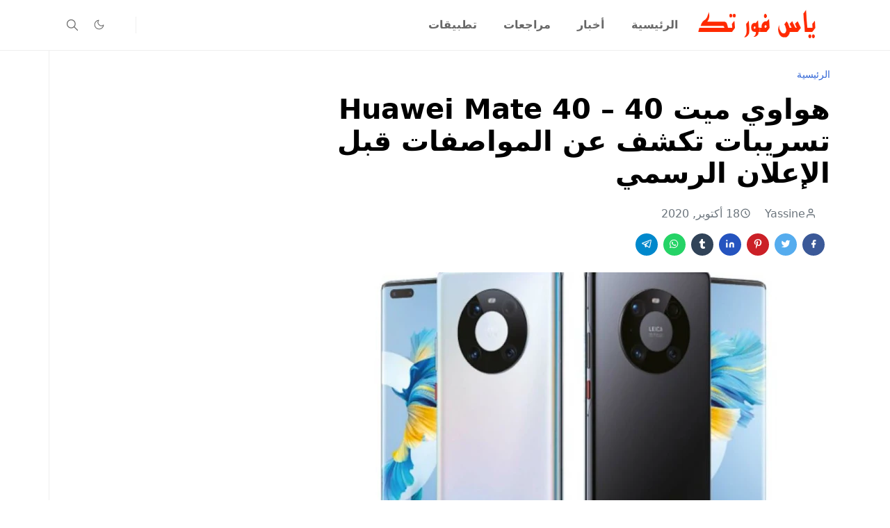

--- FILE ---
content_type: text/html; charset=UTF-8
request_url: https://www.ys4tech.com/2020/10/40-huawei-mate-40.html
body_size: 21846
content:
<!DOCTYPE html>
<html dir='rtl' lang='ar'>
<head>
<script>/*<![CDATA[*/function rmurl(e,t){var r=new RegExp(/\?m=0|&m=0|\?m=1|&m=1/g);return r.test(e)&&(e=e.replace(r,""),t&&window.history.replaceState({},document.title,e)),e}const currentUrl=rmurl(location.toString(),!0);null!==localStorage&&"dark"==localStorage.getItem("theme")&&(document.querySelector("html").className="dark-mode");/*]]>*/</script>
<meta content='text/html; charset=UTF-8' http-equiv='Content-Type'/>
<meta content='width=device-width,initial-scale=1' name='viewport'/>
<!-- Primary Meta Tags -->
<link href='https://www.ys4tech.com/2020/10/40-huawei-mate-40.html' rel='canonical'/>
<meta content='https://www.ys4tech.com/2020/10/40-huawei-mate-40.html' property='og:url'/>
<meta content='ياس فور تك Team' name='author'/>
<meta content='ياس فور تك' name='application-name'/>
<meta content='general' name='rating'/>
<!-- Favicon -->
<link href='https://www.ys4tech.com/favicon.ico' rel='icon' type='image/x-icon'/>
<!-- Theme Color -->
<meta content='#ffffff' name='theme-color'/>
<meta content='#ffffff' name='msapplication-TileColor'/>
<meta content='#ffffff' name='msapplication-navbutton-color'/>
<meta content='#ffffff' name='apple-mobile-web-app-status-bar-style'/>
<meta content='yes' name='apple-mobile-web-app-capable'/>
<!-- Title -->
<title>هواوي ميت 40 &#8211; Huawei Mate 40 تسريبات تكشف عن المواصفات قبل الإعلان الرسمي  - ياس فور تك</title>
<meta content='هواوي ميت 40 – Huawei Mate 40 تسريبات تكشف عن المواصفات قبل الإعلان الرسمي  - ياس فور تك' name='title'/>
<meta content='هواوي ميت 40 – Huawei Mate 40 تسريبات تكشف عن المواصفات قبل الإعلان الرسمي  - ياس فور تك' property='og:title'/>
<meta content='هواوي ميت 40 – Huawei Mate 40 تسريبات تكشف عن المواصفات قبل الإعلان الرسمي  - ياس فور تك' name='twitter:title'/>
<!-- Image -->
<meta content='https://blogger.googleusercontent.com/img/b/R29vZ2xl/AVvXsEj9mgKrhczEjmD5pbva1yo_tcNnWzuIaLApHsWkHLD-2y8tdeSeqoTDc-pXjI_ZFUnDmMCepHeJSvJjCGZPq-Ma0SnSgdfLS6UEy76614OGTWw4bTjuOIWEDq85pbR5GWO12MdjJ66kahs/w640-h394/%25D9%2587%25D9%2588%25D8%25A7%25D9%2588%25D9%258A+%25D9%2585%25D9%258A%25D8%25AA+40+%25E2%2580%2593+Huawei+Mate+40+%25D8%25AA%25D8%25B3%25D8%25B1%25D9%258A%25D8%25A8%25D8%25A7%25D8%25AA+%25D8%25AA%25D9%2583%25D8%25B4%25D9%2581+%25D8%25B9%25D9%2586+%25D8%25A7%25D9%2584%25D9%2585%25D9%2588%25D8%25A7%25D8%25B5%25D9%2581%25D8%25A7%25D8%25AA+%25D9%2582%25D8%25A8%25D9%2584+%25D8%25A7%25D9%2584%25D8%25A5%25D8%25B9%25D9%2584%25D8%25A7%25D9%2586+%25D8%25A7%25D9%2584%25D8%25B1%25D8%25B3%25D9%2585%25D9%258A.JPG' property='og:image'/>
<meta content='https://blogger.googleusercontent.com/img/b/R29vZ2xl/AVvXsEj9mgKrhczEjmD5pbva1yo_tcNnWzuIaLApHsWkHLD-2y8tdeSeqoTDc-pXjI_ZFUnDmMCepHeJSvJjCGZPq-Ma0SnSgdfLS6UEy76614OGTWw4bTjuOIWEDq85pbR5GWO12MdjJ66kahs/w640-h394/%25D9%2587%25D9%2588%25D8%25A7%25D9%2588%25D9%258A+%25D9%2585%25D9%258A%25D8%25AA+40+%25E2%2580%2593+Huawei+Mate+40+%25D8%25AA%25D8%25B3%25D8%25B1%25D9%258A%25D8%25A8%25D8%25A7%25D8%25AA+%25D8%25AA%25D9%2583%25D8%25B4%25D9%2581+%25D8%25B9%25D9%2586+%25D8%25A7%25D9%2584%25D9%2585%25D9%2588%25D8%25A7%25D8%25B5%25D9%2581%25D8%25A7%25D8%25AA+%25D9%2582%25D8%25A8%25D9%2584+%25D8%25A7%25D9%2584%25D8%25A5%25D8%25B9%25D9%2584%25D8%25A7%25D9%2586+%25D8%25A7%25D9%2584%25D8%25B1%25D8%25B3%25D9%2585%25D9%258A.JPG' name='twitter:image'/>
<!-- Description -->
<meta content='شركة Huawei تستعد من أجل الإعلان عن سلسلة هواتف Huawei Mate 40 الجديدة رسميا' name='description'/>
<meta content='شركة Huawei تستعد من أجل الإعلان عن سلسلة هواتف Huawei Mate 40 الجديدة رسميا' property='og:description'/>
<meta content='شركة Huawei تستعد من أجل الإعلان عن سلسلة هواتف Huawei Mate 40 الجديدة رسميا' name='twitter:description'/>
<!-- Open Graph / Facebook -->
<meta content='' property='fb:app_id'/>
<meta content='' property='article:author'/>
<meta content='website' property='og:type'/>
<meta content='ar' property='og:locale'/>
<meta content='ياس فور تك' property='og:site_name'/>
<meta content='https://www.ys4tech.com/2020/10/40-huawei-mate-40.html' property='og:url'/>
<meta content='هواوي ميت 40 – Huawei Mate 40 تسريبات تكشف عن المواصفات قبل الإعلان الرسمي ' property='og:image:alt'/>
<!-- Twitter -->
<meta content='' name='twitter:site'/>
<meta content='' name='twitter:creator'/>
<meta content='summary_large_image' name='twitter:card'/>
<meta content='https://www.ys4tech.com/2020/10/40-huawei-mate-40.html' name='twitter:url'/>
<meta content='هواوي ميت 40 – Huawei Mate 40 تسريبات تكشف عن المواصفات قبل الإعلان الرسمي ' name='twitter:image:alt'/>
<!-- Feed -->
<link rel="alternate" type="application/atom+xml" title="ياس فور تك - Atom" href="https://www.ys4tech.com/feeds/posts/default" />
<link rel="alternate" type="application/rss+xml" title="ياس فور تك - RSS" href="https://www.ys4tech.com/feeds/posts/default?alt=rss" />
<link rel="service.post" type="application/atom+xml" title="ياس فور تك - Atom" href="https://www.blogger.com/feeds/2922012421248419227/posts/default" />

<link rel="alternate" type="application/atom+xml" title="ياس فور تك - Atom" href="https://www.ys4tech.com/feeds/2546740551920755305/comments/default" />
<link href='https://cdn.jsdelivr.net/npm/bootstrap@5.1.3/dist/css/bootstrap.min.css' media='print' onload='if(media!="all")media="all"' rel='stylesheet'/><noscript><link href='https://cdn.jsdelivr.net/npm/bootstrap@5.1.3/dist/css/bootstrap.min.css' rel='stylesheet'/></noscript>
<style id='page-skin-1' type='text/css'><!--
/*
-----------------------------------------------
JetTheme Blogger Template
Name		: JetTheme Core
Version		: 2.9
Designer	: jettheme
URL			: www.jettheme.com
-----------------------------------------------
*/
:root{--bs-font-sans-serif:system-ui,-apple-system,Segoe UI,Helvetica Neue,Arial,Noto Sans,Liberation Sans,sans-serif,Apple Color Emoji,Segoe UI Emoji,Segoe UI Symbol,Noto Color Emoji;--bs-body-bg:#ffffff;--bs-body-color:#686868;--jt-primary:#f67938;--jt-heading-color:#000000;--jt-heading-link:#000000;--jt-heading-hover:#f67938;--jt-link-color:#3367D6;--jt-link-hover:#f46013;--jt-blockquote:#f67938;--jt-btn-primary:#f67938;--jt-btn-primary-hover:#f46013;--jt-btn-light-hover:#000000;--jt-border-light:#efefef;--jt-bg-light:#f3f7f9;--jt-archive-bg:#fff;--jt-nav-color:#686868;--jt-nav-hover:#f67938;--jt-nav-selected:#f67938;--jt-dropdown-bg:#ffffff;--jt-dropdown-color:#686868;--jt-dropdown-hover:#f67938;--jt-dropdown-selected:#f67938;--jt-header-bg:#ffffff;--jt-header-color:#686868;--jt-header-border:#efefef;--jt-footer-bg:#212529;--jt-footer-color:#9fa6ad;--jt-footer-link:#9fa6ad;--jt-footer-border:#323539;--jt-socket-bg:#09080c;--jt-socket-color:#9fa6ad}.dark-mode{--bs-body-bg:hsl(210,11%,15%);--bs-body-color:hsl(210,11%,80%);--jt-heading-color:hsl(210,11%,80%);--jt-heading-link:hsl(210,11%,80%);--jt-btn-light-hover:hsl(210,11%,85%);--jt-border-light:hsl(210,11%,20%);--jt-bg-light:hsl(210,11%,20%);--jt-archive-bg:hsl(210,11%,17%);--jt-nav-color:hsl(210,11%,70%);--jt-dropdown-bg:hsl(210,11%,18%);--jt-dropdown-color:hsl(210,11%,70%);--jt-header-bg:hsl(210,11%,15%);--jt-header-color:hsl(210,11%,80%);--jt-header-border:hsl(210,11%,20%);--jt-footer-bg:hsl(210,11%,15%);--jt-footer-color:hsl(210,11%,80%);--jt-footer-border:hsl(210,11%,20%);--jt-socket-bg:hsl(210,11%,17%);--jt-socket-color:hsl(210,11%,80%)}body{font:normal normal 16px system-ui,-apple-system,Segoe UI,Helvetica Neue,Arial,Noto Sans,Liberation Sans,sans-serif,Apple Color Emoji,Segoe UI Emoji,Segoe UI Symbol,Noto Color Emoji;color:var(--bs-body-color);background-color:var(--bs-body-bg);line-height:1.5;-webkit-font-smoothing:antialiased;-moz-osx-font-smoothing:grayscale;text-rendering:optimizeLegibility}.d-block{display:none}.h1,.h2,.h3,.h4,.h5,.h6,h1,h2,h3,h4,h5,h6{font:normal bold 40px var(--bs-font-sans-serif)}a{transition-property:background-color,border-color,color,fill,stroke;transition-timing-function:cubic-bezier(.4,0,.2,1);transition-duration:.3s;text-decoration:none;color:var(--jt-link-color)}a:hover{color:var(--jt-link-hover)}.fs-7{font-size:.875rem}.fs-8{font-size:.75rem}.fs-9{font-size:.7rem}.btn{box-shadow:none!important}.btn-sm{min-width:32px;min-height:32px}img,svg,iframe{max-width:100%}img{height:auto;object-fit:cover}label{cursor:pointer}.visually-hidden{position:unset!important}.form-control:focus{box-shadow:none;border-color:var(--jt-primary)}.form-control::placeholder{opacity:.5}.dropdown-toggle::after{border-width:.25em .25em 0}.dropdown-menu{margin:0;padding:0}.px-3{padding-right:1rem;padding-left:1rem}.ratio:before{content:none}.ratio-1x1{padding-bottom:100%}.ratio-4x3{padding-bottom:75%}.ratio-16x9{padding-bottom:56.25%}.ratio-21x9{padding-bottom:43%}.object-cover{object-fit:cover}.jt-text-primary,.hover-text-primary:hover,input:checked~.check-text-primary{color:var(--jt-primary)!important}.jt-btn-primary,.jt-btn-outline-primary:hover{color:#fff;background-color:var(--jt-btn-primary);border-color:var(--jt-btn-primary)}.jt-btn-light{color:var(--bs-body-color);background-color:var(--jt-bg-light);border-color:var(--jt-bg-light)}.jt-btn-light:hover{color:var(--jt-btn-light-hover)}.jt-btn-primary:hover,.hover-btn-primary:hover,input:checked+.jt-btn-outline-primary{color:#fff!important;background-color:var(--jt-btn-primary-hover)!important;border-color:var(--jt-btn-primary-hover)!important}.jt-btn-outline-primary{color:var(--jt-btn-primary);border-color:var(--jt-btn-primary)}.jt-bg-primary{background-color:var(--jt-primary)}.jt-bg-light{background-color:var(--jt-bg-light)}.bg-archive{background-color:var(--jt-archive-bg)}.jt-border-light{border-color:var(--jt-border-light)!important}input:checked~.d-block-check{display:block!important}input:checked~.d-none-check{display:none!important}.dropdown-menu,.accordion-item,.accordion-header{background-color:var(--bs-body-bg);color:var(--bs-body-color);border-color:var(--jt-border-light)}.lazyload{transition-property:opacity;transition-timing-function:cubic-bezier(.4,0,.2,1);transition-duration:.3s;opacity:0}.lazyload.loaded{opacity:1}pre{background-color:var(--jt-bg-light);margin-bottom:1rem;padding:1rem;font-size:.75rem}blockquote{border-left:5px solid var(--jt-blockquote);color:inherit;font-size:1.125rem;margin-bottom:1.5rem;margin-top:1.5rem;padding-left:1rem}.header-animate.header-hidden{transform:translateY(-100%);box-shadow:none!important}#header{background-color:var(--jt-header-bg);color:var(--jt-header-color);transition-property:transform;transition-timing-function:cubic-bezier(.4,0,.2,1);transition-duration:.3s;min-height:50px;border-bottom:1px solid var(--jt-header-border)}.header-social{border-right:1px solid var(--jt-header-border)}.jt-icon{display:inline-block;height:1em;vertical-align:-.15em;width:1em;fill:none;stroke:currentColor;stroke-linecap:round;stroke-linejoin:round;stroke-width:2}.jt-icon-center{font-family:sans-serif}.icon-dark,.dark-mode .icon-light{display:none}.dark-mode .icon-dark{display:block}#dark-toggler,#search-toggler,#navbar-toggler{line-height:1}#dark-toggler{font-size:17px}#footer{background-color:var(--jt-footer-bg);color:var(--jt-footer-color);border-top:1px solid var(--jt-footer-border)}#socket{background-color:var(--jt-socket-bg);color:var(--jt-socket-color)}#navbar{z-index:9999}#navbar .menu-item{position:relative}#navbar .nav-link{min-height:40px}#navbar .dropdown-toggle{cursor:pointer;align-items:center;display:flex}#navbar.d-block,#navbar .dropdown-menu,#navbar .nav-link,#navbar .dropdown-toggle{-webkit-transition:.3s;-ms-transition:.3s;-o-transition:.3s;transition:.3s}#navbar .navbar-nav>.menu-item>.nav-link{font:normal bold 16px var(--bs-font-sans-serif);line-height:1.5;color:var(--jt-nav-color)}#navbar .navbar-nav>.menu-item:hover>.nav-link,#navbar .navbar-nav>.menu-item:hover>.dropdown-toggle{color:var(--jt-nav-hover)}#navbar .navbar-nav>.menu-item>.nav-link.active,#navbar .navbar-nav>.menu-item>.active~.dropdown-toggle{color:var(--jt-nav-selected)}.logo-wrap{width:200px}#search-header .dropdown-menu{background-color:var(--jt-dropdown-bg);color:var(--jt-dropdown-color);border-color:var(--jt-header-border);min-width:300px;right:0;top:100%}.blog-admin{display:none}#pagination li+li{margin-left:5px}.no-items{display:none}.feature-image,.separator,.tr-caption-container{margin-bottom:1rem}.tr-caption-container{width:100%}.separator a,.tr-caption-container a{margin:0!important;padding:0!important}.tr-caption{font-size:12px;font-style:italic}.widget:last-child{margin-bottom:0!important}#post-body .widget{margin-top:1.5rem}.item-title{color:var(--jt-heading-link)}.item-title:hover{color:var(--jt-heading-hover)}#comment-editor{width:100%}#primary .widget-title{font-weight:300;text-transform:uppercase}#footer .widget-title{text-transform:uppercase}#footer .widget-title,#sidebar .widget-title{font-size:13px!important}#footer .widget-title:after{content:"";display:block;width:50px;border-bottom:2px solid var(--jt-primary);margin-top:10px}#primary .widget-title>span{background-color:var(--bs-body-bg);padding-right:5px;position:relative}#main .widget-title:before,#sidebar .widget-title:before{background-color:var(--jt-bg-light);content:"";height:1px;display:block;position:absolute;top:50%;transform:translateY(-50%);width:100%}#main .widget-title:before{border-right:30px solid var(--jt-primary);height:5px}.send-success:not(.loading) .contact-form-msg,.send-error:not(.loading) .contact-form-msg{display:block!important}.send-success .contact-form-msg{border-color:rgba(25,135,84,.3)!important}.send-error .contact-form-msg{border-color:rgba(255,193,7,.3)!important}.send-success .contact-form-msg:before{content:attr(data-success)}.send-error .contact-form-msg:before{content:attr(data-error)}hr.example-ads:before{content:"Advertisement here"}hr.example-ads{background-color:var(--jt-bg-light);border-radius:.25rem;font-size:.875rem;height:auto;margin:0;opacity:1;padding:1.5rem 0;text-align:center}body>.google-auto-placed{margin:0 auto 1.5rem;max-width:1108px}.google-auto-placed>ins{margin:0!important}.h1,h1{font-size:calc(1.375rem + 1.5vw)}.h2,h2{font-size:calc(1.325rem + .9vw)}.h3,h3{font-size:calc(1.3rem + .6vw)}.h4,h4{font-size:calc(1.275rem + .3vw)}.h5,h5{font-size:18px}.h6,h6{font-size:16px}.entry-title{color:var(--jt-heading-color)}.entry-text h1,.entry-text h2,.entry-text h3,.entry-text h4,.entry-text h5,.entry-text h6{color:var(--jt-heading-color);padding-top:1em;margin-bottom:1rem}.entry-text li{margin-bottom:.5rem}@media (min-width:576px){.ratio-sm-4x3{padding-bottom:75%}.ratio-sm-16x9{padding-bottom:56.25%}.border-sm-end{border-right-width:1px!important;border-right-style:solid}#post-pager .next-page{border-left:1px solid}}@media (min-width:768px){.position-md-relative{position:relative}.border-md-end{border-right-width:1px!important;border-right-style:solid}}@media (min-width:992px){.d-lg-flex{display:flex}.col-lg-4{flex:0 0 auto;width:33.33333333%}.col-lg-8{flex:0 0 auto;width:66.66666667%}.border-lg-end{border-right-width:1px!important;border-right-style:solid}#navbar .navbar-nav>.menu-item{display:flex}#navbar .dropdown-menu{background-color:var(--jt-dropdown-bg);border-color:var(--jt-header-border);margin-top:-10px;display:block;opacity:0;visibility:hidden;pointer-events:none;box-shadow:5px 10px 10px -5px rgba(0,0,0,.14);top:100%;min-width:150px}#navbar .dropdown-menu .nav-link{padding-right:20px;font-size:15px;color:var(--jt-dropdown-color)}#navbar .dropdown-menu .dropdown-toggle{position:absolute;right:10px;top:20px}#navbar .dropdown-menu .dropdown-menu{left:100%;top:-1px}#navbar .dropdown-menu .menu-item:hover>.nav-link,#navbar .dropdown-menu .menu-item:hover>.dropdown-toggle{color:var(--jt-dropdown-hover)}#navbar .dropdown-menu .menu-item>.nav-link.active,#navbar .dropdown-menu .menu-item>.active~.dropdown-toggle{color:var(--jt-dropdown-selected)}#navbar .menu-item:hover>.dropdown-menu{opacity:1;visibility:visible;pointer-events:unset;margin:0}#navbar .navbar-nav>.menu-item>.nav-link{padding:1.5rem 1.2rem;white-space:nowrap}#navbar .navbar-nav>.menu-item>.dropdown-toggle{bottom:0;pointer-events:none;position:absolute;right:5px;top:3px}#sidebar{border-left:1px solid var(--jt-border-light)}#footer-widget .widget{margin-bottom:0!important}}@media (min-width:1200px){.container{max-width:1140px}.h1,h1{font-size:40px}.h2,h2{font-size:26px}.h3,h3{font-size:22px}.h4,h4{font-size:20px}}@media (min-width:1400px){.container{max-width:1320px}}@media (max-width:991.98px){input:checked~.dropdown-menu{display:block}input:checked+.dropdown-toggle{color:var(--jt-dropdown-selected)}.logo-wrap{width:150px}#search-header .dropdown-menu{width:100%}#navbar{background-color:var(--jt-header-bg);padding-top:70px;padding-bottom:30px;position:fixed;left:0;right:0;top:0;bottom:0;width:auto}#navbar.d-block{opacity:0;transform:translateX(-20%)}#navbar.show{transform:translateX(0);opacity:1}#navbar .navbar-nav{max-height:100%;overflow-y:auto}#navbar-toggle:checked~#header-main #navbar{display:block}#navbar .nav-link{border-bottom:1px solid var(--jt-header-border);font-size:16px!important;color:var(--jt-dropdown-color)}#navbar .menu-item:hover>.nav-link{color:var(--jt-dropdown-hover)}#navbar .active>.nav-link{color:var(--jt-dropdown-selected)}#navbar .dropdown-toggle{border-left:1px solid var(--jt-header-border);height:2.5rem;padding:0 1rem;position:absolute;right:0;top:0}#navbar .dropdown-menu{background-color:var(--jt-dropdown-bg);border:none;padding-left:10px}#sidebar{border-top:1px solid var(--jt-border-light)}}@media (max-width:575.98px){.feature-posts .item-thumbnail{margin-bottom:-150px}.feature-posts .item-thumbnail a{border-radius:0!important;box-shadow:none!important;padding-bottom:75%}.feature-posts .item-content{background-color:var(--bs-body-bg);border:5px solid;border-radius:.25rem}#post-pager .prev-page+.next-page{border-top:1px solid}.full-width,.px-3 .google-auto-placed{margin-left:-1rem;margin-right:-1rem;width:auto!important}#footer-widget .widget{padding-left:3rem;padding-right:3rem}}
/*Your custom CSS is here*/

--></style>
<!-- Your Style and Script before </head> is here -->
</head><body class="d-block is-single"><textarea disabled readonly id="element-h" style="display:none"><style>/*<link href='https://www.blogger.com/dyn-css/authorization.css?targetBlogID=2922012421248419227&amp;zx=43b38a13-8f84-4175-98af-9ef17eaf6603' media='none' onload='if(media!=&#39;all&#39;)media=&#39;all&#39;' rel='stylesheet'/><noscript><link href='https://www.blogger.com/dyn-css/authorization.css?targetBlogID=2922012421248419227&amp;zx=43b38a13-8f84-4175-98af-9ef17eaf6603' rel='stylesheet'/></noscript>
<meta name='google-adsense-platform-account' content='ca-host-pub-1556223355139109'/>
<meta name='google-adsense-platform-domain' content='blogspot.com'/>

<!-- data-ad-client=ca-pub-4486287659888195 -->

<link rel="stylesheet" href="https://fonts.googleapis.com/css2?display=swap&family=Anton&family=Tajawal&family=Bebas+Neue&family=Fjalla+One&family=Abril+Fatface&family=Secular+One&family=Alfa+Slab+One&family=Permanent+Marker"></head><body>*/</style></textarea>
<header class='header-animate sticky-top navbar py-0 navbar-expand-lg' content='itemid' id='header' itemid='#header' itemscope='itemscope' itemtype='https://schema.org/WPHeader'>
<input class='d-none' id='navbar-toggle' type='checkbox'/>
<div class='container position-relative px-3 flex-nowrap section' id='header-main'><div class='widget HTML logo-wrap position-relative' data-version='2' id='HTML10'>
<a class='d-block navbar-brand' href='https://www.ys4tech.com/'>
<img alt='ياس فور تك' height='55' loading='lazy' src='https://blogger.googleusercontent.com/img/b/R29vZ2xl/AVvXsEgYD9G_OE9ffW4l9zWiM-tiNOBSYEsImqXt1k7mvZQuVkMUiXIV1sdeekyFkcZ99rQCn-i7EO7-o79uAgPA9esrsE7xhSKG9hW4HdHX7SVrdbrLNb5rJ1JhKbJOzF16RkUdBuXqJq_5QzbpRfMt7cNwclwEJU_wqXSjBh77tFdnyhFlSja5wGx_pJ3SGSE/s16000/5.png' width='175'/>
</a>
</div><div class='widget LinkList d-flex align-self-stretch align-items-center order-lg-1 ms-auto' data-version='2' id='LinkList10'>
<div class='header-social d-flex pe-1'><a aria-label='follow' class='px-2 text-reset jt-icon-center i-follow' href='#' rel='noopener' target='_blank'><svg aria-hidden='true' class='jt-icon'><use xlink:href='#i-follow'></use></svg></a></div>
<div class='d-flex align-self-stretch align-items-center ps-1' id='dark-header'>
<label aria-label='Toggle Dark Mode' class='p-2 jt-icon-center' id='dark-toggler'><svg aria-hidden='true' class='jt-icon'><use class='icon-light' xlink:href='#i-moon'></use><use class='icon-dark' xlink:href='#i-sun'></use></svg></label>
</div>
<div class='d-flex align-self-stretch align-items-center position-md-relative' id='search-header'>
<input class='d-none' id='search-toggle' type='checkbox'/>
<label aria-label='Toggle search' class='p-2 check-text-primary hover-text-primary jt-icon-center' for='search-toggle' id='search-toggler'><svg aria-hidden='true' class='fs-5 jt-icon'><use xlink:href='#i-search'></use></svg></label>
<div class='dropdown-menu p-1 shadow-sm d-block-check'>
<form action='https://www.ys4tech.com/search' class='input-group' method='GET' target='_top'>
<input class='form-control fs-7 border-0 rounded-0 bg-transparent text-reset' id='search-input' name='q' placeholder='Enter your search' required='required' type='text' value=''/>
<input name='max-results' type='hidden' value='10'/>
<button class='btn btn-sm fw-bold py-2 px-4 rounded-pill border-0 jt-btn-primary m-0' type='submit'>Search</button>
</form>
</div>
</div>
<div class='d-flex align-self-stretch align-items-center d-lg-none'>
<label aria-label='Toggle navigation' class='p-1 jt-icon-center hover-text-primary' for='navbar-toggle' id='navbar-toggler'><svg aria-hidden='true' class='fs-3 jt-icon'><use xlink:href='#i-menu'></use></svg></label>
</div>
</div><div class='widget LinkList collapse navbar-collapse' data-version='2' id='navbar'>
<label class='d-flex position-absolute fs-1 d-lg-none mt-4 me-4 top-0 end-0' for='navbar-toggle'><svg aria-hidden='true' class='jt-icon'><use xlink:href='#i-close'></use></svg></label>
<ul class='navbar-nav px-4 p-lg-0 container' itemscope='itemscope' itemtype='http://schema.org/SiteNavigationElement' role='menu'>
<li class="menu-item"><a class='nav-link' href='https://www.ys4tech.com/' itemprop='url' role='menuitem'>
<span itemprop='name'>الرئيسية</span></a>
</li><li class="menu-item"><a class='nav-link' href='/search/label/News?max-results=10' itemprop='url' role='menuitem'>
<span itemprop='name'>أخبار</span></a>
</li><li class="menu-item"><a class='nav-link' href='/search/label/Reviews?max-results=10' itemprop='url' role='menuitem'>
<span itemprop='name'>مراجعات</span></a>
</li><li class="menu-item"><a class='nav-link' href='/search/label/Apps?max-results=10' itemprop='url' role='menuitem'>
<span itemprop='name'>تطبيقات</span></a></li></ul>
</div></div>
</header>
<!--Main Content-->
<div id='primary'>
<div class='container px-0'>
<div class='d-lg-flex' id='main-content'>
<div class='col-lg-8 px-3' id='main'>
<div class='pt-4 no-items section' id='before-post'>
</div>
<div class='pt-4 pb-5 section' id='blog-post'><div class='widget Blog' data-version='2' id='Blog1'>
<div itemscope='itemscope' itemtype='https://schema.org/BreadcrumbList' style='--bs-breadcrumb-divider: url("data:image/svg+xml,%3Csvg xmlns=&#39;http://www.w3.org/2000/svg&#39; height=&#39;8&#39; width=&#39;8&#39; fill=&#39;none&#39; viewbox=&#39;0 0 24 24&#39; stroke=&#39;%23686868&#39;%3E%3Cpath stroke-linecap=&#39;round&#39; stroke-linejoin=&#39;round&#39; stroke-width=&#39;1&#39; d=&#39;M 0.5,0.5 4,4 0.5,7.5&#39;/%3E%3C/svg%3E");'>
<ol class='breadcrumb d-block text-nowrap fs-7 overflow-hidden text-truncate'>
<li class='breadcrumb-item d-inline-block' itemprop='itemListElement' itemscope='itemscope' itemtype='https://schema.org/ListItem'>
<a href='https://www.ys4tech.com/' itemprop='item' rel='tag' title='Home'><span itemprop='name'>الرئيسية</span></a>
<meta content='1' itemprop='position'/>
</li>
</ol>
</div>
<article class='mb-5' id='single-content'>
<script type='application/ld+json'>
{
  "@context": "http://schema.org/",
  "@type": "NewsArticle",
  "mainEntityOfPage": {
    "@type": "WebPage",
    "@id": "https://www.ys4tech.com/2020/10/40-huawei-mate-40.html"
  },
  "author": {
    "@type": "Person",
    "name": "Yassine ",
    "url": "https://www.blogger.com/profile/00279308707472438415"
  },
  "publisher": {
    "@type": "Organization",
    "name": "ياس فور تك"
  },
  "headline": "هواوي ميت 40 &#8211; Huawei Mate 40 تسريبات تكشف عن المواصفات قبل الإعلان الرسمي ",
  "description": "شركة Huawei تستعد من أجل الإعلان عن سلسلة هواتف Huawei Mate 40 الجديدة رسميا",
  "image": "https://blogger.googleusercontent.com/img/b/R29vZ2xl/AVvXsEj9mgKrhczEjmD5pbva1yo_tcNnWzuIaLApHsWkHLD-2y8tdeSeqoTDc-pXjI_ZFUnDmMCepHeJSvJjCGZPq-Ma0SnSgdfLS6UEy76614OGTWw4bTjuOIWEDq85pbR5GWO12MdjJ66kahs/w640-h394/%25D9%2587%25D9%2588%25D8%25A7%25D9%2588%25D9%258A+%25D9%2585%25D9%258A%25D8%25AA+40+%25E2%2580%2593+Huawei+Mate+40+%25D8%25AA%25D8%25B3%25D8%25B1%25D9%258A%25D8%25A8%25D8%25A7%25D8%25AA+%25D8%25AA%25D9%2583%25D8%25B4%25D9%2581+%25D8%25B9%25D9%2586+%25D8%25A7%25D9%2584%25D9%2585%25D9%2588%25D8%25A7%25D8%25B5%25D9%2581%25D8%25A7%25D8%25AA+%25D9%2582%25D8%25A8%25D9%2584+%25D8%25A7%25D9%2584%25D8%25A5%25D8%25B9%25D9%2584%25D8%25A7%25D9%2586+%25D8%25A7%25D9%2584%25D8%25B1%25D8%25B3%25D9%2585%25D9%258A.JPG",
  "datePublished": "2020-10-18T10:32:00+01:00",
  "dateModified": "2025-07-23T12:55:40+01:00"
}
</script>
<header class='entry-header mb-3'>
<h1 class='entry-title mb-4'>هواوي ميت 40 &#8211; Huawei Mate 40 تسريبات تكشف عن المواصفات قبل الإعلان الرسمي </h1>
<div class='entry-meta mb-3 text-secondary d-flex flex-wrap fw-light'>
<div class='me-3'><svg aria-hidden='true' class='me-1 jt-icon'><use xlink:href='#i-user'></use></svg>Yassine </div>
<div class='me-3'><svg aria-hidden='true' class='me-1 jt-icon'><use xlink:href='#i-clock'></use></svg><span class='date-format' data-date='2020-10-18T10:32:00+01:00'>18 أكتوبر, 2020</span></div>
</div>
</header>
<div class='social-share mb-3'>
<div class='d-flex fs-5'>
<a class='me-2 mb-2 btn btn-sm jt-icon-center text-white rounded-pill' href='https://www.facebook.com/sharer.php?u=https://www.ys4tech.com/2020/10/40-huawei-mate-40.html' rel='nofollow noopener noreferrer' style='background-color:#3b5998' target='_blank' title='Facebook Share'><svg aria-hidden='true' class='jt-icon'><use xlink:href='#i-facebook'></use></svg></a>
<a class='me-2 mb-2 btn btn-sm jt-icon-center text-white rounded-pill' href='https://twitter.com/intent/tweet?url=https://www.ys4tech.com/2020/10/40-huawei-mate-40.html' rel='nofollow noopener noreferrer' style='background-color:#55acee' target='_blank' title='Tweet This'><svg aria-hidden='true' class='jt-icon'><use xlink:href='#i-twitter'></use></svg></a>
<a class='me-2 mb-2 btn btn-sm jt-icon-center text-white rounded-pill' href='https://pinterest.com/pin/create/button/?url=https://www.ys4tech.com/2020/10/40-huawei-mate-40.html&media=https://blogger.googleusercontent.com/img/b/R29vZ2xl/AVvXsEj9mgKrhczEjmD5pbva1yo_tcNnWzuIaLApHsWkHLD-2y8tdeSeqoTDc-pXjI_ZFUnDmMCepHeJSvJjCGZPq-Ma0SnSgdfLS6UEy76614OGTWw4bTjuOIWEDq85pbR5GWO12MdjJ66kahs/w640-h394/%25D9%2587%25D9%2588%25D8%25A7%25D9%2588%25D9%258A+%25D9%2585%25D9%258A%25D8%25AA+40+%25E2%2580%2593+Huawei+Mate+40+%25D8%25AA%25D8%25B3%25D8%25B1%25D9%258A%25D8%25A8%25D8%25A7%25D8%25AA+%25D8%25AA%25D9%2583%25D8%25B4%25D9%2581+%25D8%25B9%25D9%2586+%25D8%25A7%25D9%2584%25D9%2585%25D9%2588%25D8%25A7%25D8%25B5%25D9%2581%25D8%25A7%25D8%25AA+%25D9%2582%25D8%25A8%25D9%2584+%25D8%25A7%25D9%2584%25D8%25A5%25D8%25B9%25D9%2584%25D8%25A7%25D9%2586+%25D8%25A7%25D9%2584%25D8%25B1%25D8%25B3%25D9%2585%25D9%258A.JPG' rel='nofollow noopener noreferrer' style='background-color:#cb2027' target='_blank' title='Pin It'><svg aria-hidden='true' class='jt-icon'><use xlink:href='#i-pinterest'></use></svg></a>
<a class='me-2 mb-2 btn btn-sm jt-icon-center text-white rounded-pill' href='https://www.linkedin.com/sharing/share-offsite/?url=https://www.ys4tech.com/2020/10/40-huawei-mate-40.html' rel='nofollow noopener noreferrer' style='background-color:#2554bf' target='_blank' title='Linkedin Share'><svg aria-hidden='true' class='jt-icon'><use xlink:href='#i-linkedin'></use></svg></a>
<a class='me-2 mb-2 btn btn-sm jt-icon-center text-white rounded-pill' href='https://www.tumblr.com/share/link?url=https://www.ys4tech.com/2020/10/40-huawei-mate-40.html' rel='nofollow noopener noreferrer' style='background-color:#314358' target='_blank' title='Tumblr Share'><svg aria-hidden='true' class='jt-icon'><use xlink:href='#i-tumblr'></use></svg></a>
<a class='me-2 mb-2 btn btn-sm jt-icon-center text-white rounded-pill' href='https://wa.me/?text=https://www.ys4tech.com/2020/10/40-huawei-mate-40.html' rel='nofollow noopener noreferrer' style='background-color:#25d366' target='_blank' title='Share to whatsapp'><svg aria-hidden='true' class='jt-icon'><use xlink:href='#i-whatsapp'></use></svg></a>
<a class='me-2 mb-2 btn btn-sm jt-icon-center text-white rounded-pill' href='https://t.me/share/url?url=https://www.ys4tech.com/2020/10/40-huawei-mate-40.html' rel='nofollow noopener noreferrer' style='background-color:#0088cc' target='_blank' title='Share to telegram'><svg aria-hidden='true' class='jt-icon'><use xlink:href='#i-telegram'></use></svg></a>
</div>
</div>
<div class='entry-text text-break mb-5' id='post-body'>
<div class="separator" style="clear: both; text-align: center;"><a href="https://blogger.googleusercontent.com/img/b/R29vZ2xl/AVvXsEj9mgKrhczEjmD5pbva1yo_tcNnWzuIaLApHsWkHLD-2y8tdeSeqoTDc-pXjI_ZFUnDmMCepHeJSvJjCGZPq-Ma0SnSgdfLS6UEy76614OGTWw4bTjuOIWEDq85pbR5GWO12MdjJ66kahs/s881/%25D9%2587%25D9%2588%25D8%25A7%25D9%2588%25D9%258A+%25D9%2585%25D9%258A%25D8%25AA+40+%25E2%2580%2593+Huawei+Mate+40+%25D8%25AA%25D8%25B3%25D8%25B1%25D9%258A%25D8%25A8%25D8%25A7%25D8%25AA+%25D8%25AA%25D9%2583%25D8%25B4%25D9%2581+%25D8%25B9%25D9%2586+%25D8%25A7%25D9%2584%25D9%2585%25D9%2588%25D8%25A7%25D8%25B5%25D9%2581%25D8%25A7%25D8%25AA+%25D9%2582%25D8%25A8%25D9%2584+%25D8%25A7%25D9%2584%25D8%25A5%25D8%25B9%25D9%2584%25D8%25A7%25D9%2586+%25D8%25A7%25D9%2584%25D8%25B1%25D8%25B3%25D9%2585%25D9%258A.JPG" style="margin-left: 1em; margin-right: 1em;"><img alt="هواوي ميت 40 &#8211; Huawei Mate 40 تسريبات تكشف عن المواصفات قبل الإعلان الرسمي" border="0" data-original-height="543" data-original-width="881" height="394" loading="lazy" src="https://blogger.googleusercontent.com/img/b/R29vZ2xl/AVvXsEj9mgKrhczEjmD5pbva1yo_tcNnWzuIaLApHsWkHLD-2y8tdeSeqoTDc-pXjI_ZFUnDmMCepHeJSvJjCGZPq-Ma0SnSgdfLS6UEy76614OGTWw4bTjuOIWEDq85pbR5GWO12MdjJ66kahs/w640-h394-rw/%25D9%2587%25D9%2588%25D8%25A7%25D9%2588%25D9%258A+%25D9%2585%25D9%258A%25D8%25AA+40+%25E2%2580%2593+Huawei+Mate+40+%25D8%25AA%25D8%25B3%25D8%25B1%25D9%258A%25D8%25A8%25D8%25A7%25D8%25AA+%25D8%25AA%25D9%2583%25D8%25B4%25D9%2581+%25D8%25B9%25D9%2586+%25D8%25A7%25D9%2584%25D9%2585%25D9%2588%25D8%25A7%25D8%25B5%25D9%2581%25D8%25A7%25D8%25AA+%25D9%2582%25D8%25A8%25D9%2584+%25D8%25A7%25D9%2584%25D8%25A5%25D8%25B9%25D9%2584%25D8%25A7%25D9%2586+%25D8%25A7%25D9%2584%25D8%25B1%25D8%25B3%25D9%2585%25D9%258A.JPG" title="هواوي ميت 40 &#8211; Huawei Mate 40 تسريبات تكشف عن المواصفات قبل الإعلان الرسمي" width="640" /></a></div><p><b>&nbsp;شركة Huawei تستعد من أجل الإعلان عن سلسلة هواتف Huawei Mate 40 الجديدة رسميا &#1548; تبقى خمسة أيام على موعد الاعلان عن سلسلة</b><b>Huawei Mate 40</b><b>&nbsp;لكن رغم ذلك لازالت التسريبات تظهر بشكل يومي حول السلسلة&#1548;&nbsp; السلسلة سوف تحتوي على أربعة هواتف ذكية تشمل Huawei Mate40 و <a href="https://www.ys4tech.com/2020/08/huawei-mate-pro-40.html" target="_blank">Huawei Mate40 Pro</a> و Huawei Mate40 Pro + و Huawei Mate 40 Porsche Design.&nbsp;</b></p><p><b><script async="" src="https://pagead2.googlesyndication.com/pagead/js/adsbygoogle.js"></script>
<ins class="adsbygoogle" data-ad-client="ca-pub-4486287659888195" data-ad-format="fluid" data-ad-layout="in-article" data-ad-slot="7438897977" style="display: block; text-align: center;"></ins>
<script>
     (adsbygoogle = window.adsbygoogle || []).push({});
</script></b></p><p style="text-align: center;"><b><span style="color: red; font-size: large;">مواصفات هاتف&nbsp;&nbsp;Huawei Mate 40</span></b></p><b><div><div class="separator" style="clear: both; text-align: center;"><a href="https://blogger.googleusercontent.com/img/b/R29vZ2xl/AVvXsEhOIdhUbDVLAZPC4ar7Ru6Vd6d-RIZg8y8o8nZodR03EuGf8RXeV6vlvSqu3UwPIXbM8ZYRksk_-pwc9LS-XwEKlYiaAgEjej9cH-QuvHsTJSiC8XeL38Qi_NviHBbg__Pc6FJnlpicLgg/s677/ddddddd.JPG" style="margin-left: 1em; margin-right: 1em;"><img alt="هواوي ميت 40 &#8211; Huawei Mate 40 تسريبات تكشف عن المواصفات قبل الإعلان الرسمي" border="0" data-original-height="397" data-original-width="677" height="235" loading="lazy" src="https://blogger.googleusercontent.com/img/b/R29vZ2xl/AVvXsEhOIdhUbDVLAZPC4ar7Ru6Vd6d-RIZg8y8o8nZodR03EuGf8RXeV6vlvSqu3UwPIXbM8ZYRksk_-pwc9LS-XwEKlYiaAgEjej9cH-QuvHsTJSiC8XeL38Qi_NviHBbg__Pc6FJnlpicLgg/w400-h235-rw/ddddddd.JPG" title="هواوي ميت 40 &#8211; Huawei Mate 40 تسريبات تكشف عن المواصفات قبل الإعلان الرسمي" width="400" /></a></div></div>- معالج الهاتف :&nbsp;Kirin 9000 SoC</b><br /><div><b>- معالج الرسوميات :&nbsp;</b><b>Mali-G76 MP16</b></div><div><b>- الذاكرة العشوائية (رام ):&nbsp; 8GB &#1548; 6GB</b></div><div><b>- ذاكرة التخزين : 256GB &#1548; 128GB</b><br /><b>- الذاكرة الخاريجية :&nbsp;</b><b>حتى 256GB</b></div><div><b>- حجم الشاشة: 6.39inches OLED</b><br /><b>- الكاميرالخلفية :&nbsp;</b><b>كاميرا ثلاثية</b><b>&nbsp;50MP+16MP+8MP&nbsp;</b><br /><b>- دقة الفيديو :&nbsp;</b><b>2160 بكسل لكل 30/60 إطار في الثانية - 1080 بكسل لكل 30/60/120 إطار في الثانية - 720 بكسل لكل 960&nbsp; &nbsp; &nbsp;إطار في الثانية&nbsp;</b><br /><b>- الفلاش :&nbsp;</b><b>LED</b></div><div><b>- الكاميرا الأمامية : 32MP</b><br /><b>- دقة الفيديو :&nbsp;</b><b>1080p@30fps</b><br /><b>- نظام التشغيل : Android 10</b><br /><b>- الفلاش :&nbsp;</b><b>HDR</b><br /><b>- أبعادالهاتف :</b><b>160.8 &#215; 76.1 &#215; 8.4 مم</b><br /><b>- وزن الهاتف :&nbsp;</b><b>196</b><b>g</b><br /><b>- خام الهاتف :&nbsp;</b><b>زجاج أمامي / خلفي &#1548; هيكل من الألومنيوم</b><br /><b>- ألوان الهاتف :&nbsp;</b><b>أسود &#1548; فضي &#1548; بنفسجي كوني &#1548; الزمرد الأخضر</b><br /><b>- شاشة الهاتف :&nbsp;</b><b>OLED قابلة للمس &#1548; 16 مليون لون</b></div><div><b>- دقة الشاشة :&nbsp;</b><b>1080 &#215; 2340 بكسل</b><b>&nbsp;+QHD</b><br /><b>-&nbsp;</b><b>حجم الشاشة :&nbsp;</b><b>6.62</b><b>inches&nbsp;</b></div><div><b>-&nbsp;</b><b>منفذ سماعات الأذن 3.5mm : لا</b><br /><b>- شبكة الاتصال : 2G &#1548;3G &#1548;4G &#1548;5G</b><br /><b>- شريحة الاتصال( card SIM ) :&nbsp;</b><b>نانو سيم Nano SIM</b><br /><b>- بطارية الهاتف :&nbsp;&nbsp;</b><b>ليثيوم بوليمر &#1548;4200mAh</b><b>&nbsp;</b><br /><b>- الشحن السريع :&nbsp;</b><b>&nbsp;40W&nbsp;</b></div><div><b>-&nbsp;</b><b>الشحن اللاسلكى :&nbsp;</b><b>27</b><b>W</b></div>
<script type='application/ld+json'>
{ "@context": "http://schema.org", 
 "@type": "BlogPosting",
 "headline": "هواوي ميت 40 &#8211; Huawei Mate 40 تسريبات تكشف عن المواصفات قبل الإعلان الرسمي ",
 "image": {
     "@type" : "imageObject",
     "url" : "https://blogger.googleusercontent.com/img/b/R29vZ2xl/AVvXsEj9mgKrhczEjmD5pbva1yo_tcNnWzuIaLApHsWkHLD-2y8tdeSeqoTDc-pXjI_ZFUnDmMCepHeJSvJjCGZPq-Ma0SnSgdfLS6UEy76614OGTWw4bTjuOIWEDq85pbR5GWO12MdjJ66kahs/w640-h394/%25D9%2587%25D9%2588%25D8%25A7%25D9%2588%25D9%258A+%25D9%2585%25D9%258A%25D8%25AA+40+%25E2%2580%2593+Huawei+Mate+40+%25D8%25AA%25D8%25B3%25D8%25B1%25D9%258A%25D8%25A8%25D8%25A7%25D8%25AA+%25D8%25AA%25D9%2583%25D8%25B4%25D9%2581+%25D8%25B9%25D9%2586+%25D8%25A7%25D9%2584%25D9%2585%25D9%2588%25D8%25A7%25D8%25B5%25D9%2581%25D8%25A7%25D8%25AA+%25D9%2582%25D8%25A8%25D9%2584+%25D8%25A7%25D9%2584%25D8%25A5%25D8%25B9%25D9%2584%25D8%25A7%25D9%2586+%25D8%25A7%25D9%2584%25D8%25B1%25D8%25B3%25D9%2585%25D9%258A.JPG",
     "height": "543",
     "width": "881"
 },
   "keywords": "",   
 "publisher": {
     "@type" : "organization",
    "name" : "ياس فور تك",
    "logo": {
        "@type" : "imageObject",
        "url" : "https://blogger.googleusercontent.com/img/b/R29vZ2xl/AVvXsEi2f-feFCSA_6SAOGvL3KVnBG5gnezPRHx7JAVwyw5QnQ7Gr5dcZXmGkChpwaLA1ri2he_sBmCETJGQmyA0Bl_p6xmhUKiKPhUqJpA9qUNunF8GcxgEyj30W_MjYEjI1qnY3TWWjEy01HgZQkNwlA82zcYuTAHYBeCSLoaroxC_GpTRL0f1s-v8vjmwyWo/s1600/U675.png",
         "height": "600",
     "width": "600"
    }
 },
 "url": "https://www.ys4tech.com/2020/10/40-huawei-mate-40.html",
 "datePublished": "2020-10-18T10:32:00+01:00",
 "dateModified": "2025-07-23T12:55:40+01:00",

 "description": "شركة Huawei تستعد من أجل الإعلان عن سلسلة هواتف Huawei Mate 40 الجديدة رسميا",

 "articleBody":"\u003cdiv class\u003d\"separator\" style\u003d\"clear: both; text-align: center;\"\u003e\u003ca href\u003d\"https://blogger.googleusercontent.com/img/b/R29vZ2xl/AVvXsEj9mgKrhczEjmD5pbva1yo_tcNnWzuIaLApHsWkHLD-2y8tdeSeqoTDc-pXjI_ZFUnDmMCepHeJSvJjCGZPq-Ma0SnSgdfLS6UEy76614OGTWw4bTjuOIWEDq85pbR5GWO12MdjJ66kahs/s881/%25D9%2587%25D9%2588%25D8%25A7%25D9%2588%25D9%258A+%25D9%2585%25D9%258A%25D8%25AA+40+%25E2%2580%2593+Huawei+Mate+40+%25D8%25AA%25D8%25B3%25D8%25B1%25D9%258A%25D8%25A8%25D8%25A7%25D8%25AA+%25D8%25AA%25D9%2583%25D8%25B4%25D9%2581+%25D8%25B9%25D9%2586+%25D8%25A7%25D9%2584%25D9%2585%25D9%2588%25D8%25A7%25D8%25B5%25D9%2581%25D8%25A7%25D8%25AA+%25D9%2582%25D8%25A8%25D9%2584+%25D8%25A7%25D9%2584%25D8%25A5%25D8%25B9%25D9%2584%25D8%25A7%25D9%2586+%25D8%25A7%25D9%2584%25D8%25B1%25D8%25B3%25D9%2585%25D9%258A.JPG\" style\u003d\"margin-left: 1em; margin-right: 1em;\"\u003e\u003cimg alt\u003d\"هواوي ميت 40 &#8211; Huawei Mate 40 تسريبات تكشف عن المواصفات قبل الإعلان الرسمي\" border\u003d\"0\" data-original-height\u003d\"543\" data-original-width\u003d\"881\" height\u003d\"394\" loading\u003d\"lazy\" src\u003d\"https://blogger.googleusercontent.com/img/b/R29vZ2xl/AVvXsEj9mgKrhczEjmD5pbva1yo_tcNnWzuIaLApHsWkHLD-2y8tdeSeqoTDc-pXjI_ZFUnDmMCepHeJSvJjCGZPq-Ma0SnSgdfLS6UEy76614OGTWw4bTjuOIWEDq85pbR5GWO12MdjJ66kahs/w640-h394-rw/%25D9%2587%25D9%2588%25D8%25A7%25D9%2588%25D9%258A+%25D9%2585%25D9%258A%25D8%25AA+40+%25E2%2580%2593+Huawei+Mate+40+%25D8%25AA%25D8%25B3%25D8%25B1%25D9%258A%25D8%25A8%25D8%25A7%25D8%25AA+%25D8%25AA%25D9%2583%25D8%25B4%25D9%2581+%25D8%25B9%25D9%2586+%25D8%25A7%25D9%2584%25D9%2585%25D9%2588%25D8%25A7%25D8%25B5%25D9%2581%25D8%25A7%25D8%25AA+%25D9%2582%25D8%25A8%25D9%2584+%25D8%25A7%25D9%2584%25D8%25A5%25D8%25B9%25D9%2584%25D8%25A7%25D9%2586+%25D8%25A7%25D9%2584%25D8%25B1%25D8%25B3%25D9%2585%25D9%258A.JPG\" title\u003d\"هواوي ميت 40 &#8211; Huawei Mate 40 تسريبات تكشف عن المواصفات قبل الإعلان الرسمي\" width\u003d\"640\" /\u003e\u003c/a\u003e\u003c/div\u003e\u003cp\u003e\u003cb\u003e\u0026nbsp;شركة Huawei تستعد من أجل الإعلان عن سلسلة هواتف Huawei Mate 40 الجديدة رسميا &#1548; تبقى خمسة أيام على موعد الاعلان عن سلسلة\u003c/b\u003e\u003cb\u003eHuawei Mate 40\u003c/b\u003e\u003cb\u003e\u0026nbsp;لكن رغم ذلك لازالت التسريبات تظهر بشكل يومي حول السلسلة&#1548;\u0026nbsp; السلسلة سوف تحتوي على أربعة هواتف ذكية تشمل Huawei Mate40 و \u003ca href\u003d\"https://www.ys4tech.com/2020/08/huawei-mate-pro-40.html\" target\u003d\"_blank\"\u003eHuawei Mate40 Pro\u003c/a\u003e و Huawei Mate40 Pro + و Huawei Mate 40 Porsche Design.\u0026nbsp;\u003c/b\u003e\u003c/p\u003e\u003cp\u003e\u003cb\u003e\u003cscript async\u003d\"\" src\u003d\"https://pagead2.googlesyndication.com/pagead/js/adsbygoogle.js\"\u003e\u003c/script\u003e\n\u003cins class\u003d\"adsbygoogle\" data-ad-client\u003d\"ca-pub-4486287659888195\" data-ad-format\u003d\"fluid\" data-ad-layout\u003d\"in-article\" data-ad-slot\u003d\"7438897977\" style\u003d\"display: block; text-align: center;\"\u003e\u003c/ins\u003e\n\u003cscript\u003e\n     (adsbygoogle \u003d window.adsbygoogle || []).push({});\n\u003c/script\u003e\u003c/b\u003e\u003c/p\u003e\u003cp style\u003d\"text-align: center;\"\u003e\u003cb\u003e\u003cspan style\u003d\"color: red; font-size: large;\"\u003eمواصفات هاتف\u0026nbsp;\u0026nbsp;Huawei Mate 40\u003c/span\u003e\u003c/b\u003e\u003c/p\u003e\u003cb\u003e\u003cdiv\u003e\u003cdiv class\u003d\"separator\" style\u003d\"clear: both; text-align: center;\"\u003e\u003ca href\u003d\"https://blogger.googleusercontent.com/img/b/R29vZ2xl/AVvXsEhOIdhUbDVLAZPC4ar7Ru6Vd6d-RIZg8y8o8nZodR03EuGf8RXeV6vlvSqu3UwPIXbM8ZYRksk_-pwc9LS-XwEKlYiaAgEjej9cH-QuvHsTJSiC8XeL38Qi_NviHBbg__Pc6FJnlpicLgg/s677/ddddddd.JPG\" style\u003d\"margin-left: 1em; margin-right: 1em;\"\u003e\u003cimg alt\u003d\"هواوي ميت 40 &#8211; Huawei Mate 40 تسريبات تكشف عن المواصفات قبل الإعلان الرسمي\" border\u003d\"0\" data-original-height\u003d\"397\" data-original-width\u003d\"677\" height\u003d\"235\" loading\u003d\"lazy\" src\u003d\"https://blogger.googleusercontent.com/img/b/R29vZ2xl/AVvXsEhOIdhUbDVLAZPC4ar7Ru6Vd6d-RIZg8y8o8nZodR03EuGf8RXeV6vlvSqu3UwPIXbM8ZYRksk_-pwc9LS-XwEKlYiaAgEjej9cH-QuvHsTJSiC8XeL38Qi_NviHBbg__Pc6FJnlpicLgg/w400-h235-rw/ddddddd.JPG\" title\u003d\"هواوي ميت 40 &#8211; Huawei Mate 40 تسريبات تكشف عن المواصفات قبل الإعلان الرسمي\" width\u003d\"400\" /\u003e\u003c/a\u003e\u003c/div\u003e\u003c/div\u003e- معالج الهاتف :\u0026nbsp;Kirin 9000 SoC\u003c/b\u003e\u003cbr /\u003e\u003cdiv\u003e\u003cb\u003e- معالج الرسوميات :\u0026nbsp;\u003c/b\u003e\u003cb\u003eMali-G76 MP16\u003c/b\u003e\u003c/div\u003e\u003cdiv\u003e\u003cb\u003e- الذاكرة العشوائية (رام ):\u0026nbsp; 8GB &#1548; 6GB\u003c/b\u003e\u003c/div\u003e\u003cdiv\u003e\u003cb\u003e- ذاكرة التخزين : 256GB &#1548; 128GB\u003c/b\u003e\u003cbr /\u003e\u003cb\u003e- الذاكرة الخاريجية :\u0026nbsp;\u003c/b\u003e\u003cb\u003eحتى 256GB\u003c/b\u003e\u003c/div\u003e\u003cdiv\u003e\u003cb\u003e- حجم الشاشة: 6.39inches OLED\u003c/b\u003e\u003cbr /\u003e\u003cb\u003e- الكاميرالخلفية :\u0026nbsp;\u003c/b\u003e\u003cb\u003eكاميرا ثلاثية\u003c/b\u003e\u003cb\u003e\u0026nbsp;50MP+16MP+8MP\u0026nbsp;\u003c/b\u003e\u003cbr /\u003e\u003cb\u003e- دقة الفيديو :\u0026nbsp;\u003c/b\u003e\u003cb\u003e2160 بكسل لكل 30/60 إطار في الثانية - 1080 بكسل لكل 30/60/120 إطار في الثانية - 720 بكسل لكل 960\u0026nbsp; \u0026nbsp; \u0026nbsp;إطار في الثانية\u0026nbsp;\u003c/b\u003e\u003cbr /\u003e\u003cb\u003e- الفلاش :\u0026nbsp;\u003c/b\u003e\u003cb\u003eLED\u003c/b\u003e\u003c/div\u003e\u003cdiv\u003e\u003cb\u003e- الكاميرا الأمامية : 32MP\u003c/b\u003e\u003cbr /\u003e\u003cb\u003e- دقة الفيديو :\u0026nbsp;\u003c/b\u003e\u003cb\u003e1080p@30fps\u003c/b\u003e\u003cbr /\u003e\u003cb\u003e- نظام التشغيل : Android 10\u003c/b\u003e\u003cbr /\u003e\u003cb\u003e- الفلاش :\u0026nbsp;\u003c/b\u003e\u003cb\u003eHDR\u003c/b\u003e\u003cbr /\u003e\u003cb\u003e- أبعادالهاتف :\u003c/b\u003e\u003cb\u003e160.8 &#215; 76.1 &#215; 8.4 مم\u003c/b\u003e\u003cbr /\u003e\u003cb\u003e- وزن الهاتف :\u0026nbsp;\u003c/b\u003e\u003cb\u003e196\u003c/b\u003e\u003cb\u003eg\u003c/b\u003e\u003cbr /\u003e\u003cb\u003e- خام الهاتف :\u0026nbsp;\u003c/b\u003e\u003cb\u003eزجاج أمامي / خلفي &#1548; هيكل من الألومنيوم\u003c/b\u003e\u003cbr /\u003e\u003cb\u003e- ألوان الهاتف :\u0026nbsp;\u003c/b\u003e\u003cb\u003eأسود &#1548; فضي &#1548; بنفسجي كوني &#1548; الزمرد الأخضر\u003c/b\u003e\u003cbr /\u003e\u003cb\u003e- شاشة الهاتف :\u0026nbsp;\u003c/b\u003e\u003cb\u003eOLED قابلة للمس &#1548; 16 مليون لون\u003c/b\u003e\u003c/div\u003e\u003cdiv\u003e\u003cb\u003e- دقة الشاشة :\u0026nbsp;\u003c/b\u003e\u003cb\u003e1080 &#215; 2340 بكسل\u003c/b\u003e\u003cb\u003e\u0026nbsp;+QHD\u003c/b\u003e\u003cbr /\u003e\u003cb\u003e-\u0026nbsp;\u003c/b\u003e\u003cb\u003eحجم الشاشة :\u0026nbsp;\u003c/b\u003e\u003cb\u003e6.62\u003c/b\u003e\u003cb\u003einches\u0026nbsp;\u003c/b\u003e\u003c/div\u003e\u003cdiv\u003e\u003cb\u003e-\u0026nbsp;\u003c/b\u003e\u003cb\u003eمنفذ سماعات الأذن 3.5mm : لا\u003c/b\u003e\u003cbr /\u003e\u003cb\u003e- شبكة الاتصال : 2G &#1548;3G &#1548;4G &#1548;5G\u003c/b\u003e\u003cbr /\u003e\u003cb\u003e- شريحة الاتصال( card SIM ) :\u0026nbsp;\u003c/b\u003e\u003cb\u003eنانو سيم Nano SIM\u003c/b\u003e\u003cbr /\u003e\u003cb\u003e- بطارية الهاتف :\u0026nbsp;\u0026nbsp;\u003c/b\u003e\u003cb\u003eليثيوم بوليمر &#1548;4200mAh\u003c/b\u003e\u003cb\u003e\u0026nbsp;\u003c/b\u003e\u003cbr /\u003e\u003cb\u003e- الشحن السريع :\u0026nbsp;\u003c/b\u003e\u003cb\u003e\u0026nbsp;40W\u0026nbsp;\u003c/b\u003e\u003c/div\u003e\u003cdiv\u003e\u003cb\u003e-\u0026nbsp;\u003c/b\u003e\u003cb\u003eالشحن اللاسلكى :\u0026nbsp;\u003c/b\u003e\u003cb\u003e27\u003c/b\u003e\u003cb\u003eW\u003c/b\u003e\u003c/div\u003e",
   "author": {
    "@type": "Person",
    "name": "Yassine ",
    "url": "https://www.ys4tech.com/"
  }
 }
</script>
</div>
<div class='post-author jt-bg-light rounded'>
<div class='d-flex p-3'>
<div class='author-thumbnail me-3 col-2' style='max-width:70px'>
<div class='rounded-pill overflow-hidden ratio ratio-1x1'>
<img alt='Yassine ' class='object-cover lazyload' data-src='//blogger.googleusercontent.com/img/b/R29vZ2xl/AVvXsEjUg_ChxiOR67A1p8fzRnEvIRvug2cQnYi4K-YFkEPf64WTjxcNBxge2JraMgoO9Y9xWdVtCJw9HfPtH39m_rW48b-g-MEukP6VPiWb8PNvYKZlrfkJTWyTiku_C7bYz2kHqu40C_jOgR-4lvnuVp13Rv18ElohmElWfE62RJKZXZuamls/s1600/1736349723218.jpg' loading='lazy' src='[data-uri]'/>
</div>
</div>
<div class='align-self-center col'>
<h3 class='h5 fw-bold'>Yassine </h3>
<p class='mb-0'><a href="https://www.ys4tech.com/">زيارة موقع ياس فور تك</a></p>
</div>
</div>
</div>
</article>
<div class='position-fixed start-0 top-50 blog-admin pid-1926752717'>
<a class='d-block btn btn-sm jt-btn-light rounded-0' href='https://www.blogger.com/blog/posts/2922012421248419227' rel='nofollow noopener noreferrer' target='_blank' title='Dashboard'><svg aria-hidden='true' class='jt-icon'><use xlink:href='#i-menu'></use></svg></a><a class='d-block btn btn-sm jt-btn-light rounded-0' href='https://www.blogger.com/blog/post/edit/2922012421248419227/2546740551920755305' rel='nofollow noopener noreferrer' target='_blank' title='Edit post'><svg aria-hidden='true' class='jt-icon'><use xlink:href='#i-edit'></use></svg></a>
</div>
<div class='d-sm-flex border-top border-bottom jt-border-light mb-5' id='post-pager'>
<a class='d-block prev-page col-sm-6 py-3 pe-sm-3 border-sm-bottom jt-border-light text-reset text-center text-sm-start' href='https://www.ys4tech.com/2020/10/Instagram-likes-to-increase-site.html'>
<span class='d-block pe-2 fs-7 fw-light'><svg aria-hidden='true' class='jt-icon'><use xlink:href='#i-arrow-l'></use></svg> المقال التالي</span>
</a>
<a class='d-block next-page col-sm-6 py-3 ps-sm-3 jt-border-light text-center text-sm-end text-reset ms-auto' href='https://www.ys4tech.com/2020/10/oneplus-8t.html'>
<span class='d-block ps-2 fs-7 fw-light'>المقال السابق<svg aria-hidden='true' class='jt-icon'><use xlink:href='#i-arrow-r'></use></svg></span>
</a>
</div>
<div class='comments threaded mb-5' id='comments'>
<div class='widget-title position-relative mb-3 text-uppercase fw-light'>
<span>لا تعليق</span>
</div>
<div class='comments-content'>
<ul class='list-unstyled'>
</ul>
</div>
<div id='إضافة تعليق'>
<a class='btn btn-sm jt-btn-primary border-2 fw-bold py-2 px-5' href='https://www.blogger.com/comment/frame/2922012421248419227?po=2546740551920755305&hl=ar&saa=85391&origin=https://www.ys4tech.com&skin=contempo' id='comment-button' rel='nofollow noopener noreferrer' target='_blank'><svg aria-hidden='true' class='me-1 fs-6 jt-icon'><use xlink:href='#i-comment'></use></svg>إضافة تعليق</a>
<div class='mt-3 px-2 pt-2 jt-bg-light rounded d-none' id='threaded-comment-form'>
<a class='d-none' href='#' id='comment-editor-src'>comment url</a>
<iframe class='blogger-iframe-colorize blogger-comment-from-post' data-resized='true' height='90' id='comment-editor' name='comment-editor'></iframe>
<textarea disabled='disabled' id='comment-script' readonly='readonly' style='display:none'><script src='https://www.blogger.com/static/v1/jsbin/1345082660-comment_from_post_iframe.js' type='text/javascript'></script></textarea>
</div>
</div>
</div>
</div></div>
<div class='d-none section' id='ads-post'><div class='widget HTML position-relative mb-4' data-version='2' id='HTML13'>
<h2 class='widget-title position-relative fs-6 mb-3'><span>
</span></h2>
<div class='widget-content text-break'><!-- 8_23_A -->
<ins class="adsbygoogle"
     style="display:block"
     data-ad-client="ca-pub-4486287659888195"
     data-ad-slot="6735195749"
     data-ad-format="auto"
     data-full-width-responsive="true"></ins>
<script>
     (adsbygoogle = window.adsbygoogle || []).push({});
</script></div>
</div>
<div class='widget HTML position-relative mb-4' data-version='2' id='HTML15'>
<div class='widget-content text-break'><div data-title="ربما يعجبك أيضا..." class="custom-posts related-inline visually-hidden" data-shuffle="3" data-items="10" data-func="related_inline_temp"></div></div>
</div></div>
</div>
<div class='col-lg-4 px-3 pb-5 separator-main position-relative ms-auto' content='itemid' id='sidebar' itemid='#sidebar' itemscope='itemscope' itemtype='https://schema.org/WPSideBar'>
<div class='pt-4 section' id='sidebar-static'><div class='widget HTML position-relative mb-4' data-version='2' id='HTML19'>
<div class='widget-content text-break'><div data-title="اخر الاخبار" class="custom-posts visually-hidden" data-items="5" data-func="sidebar_temp"></div></div>
</div>
</div>
<div class='position-sticky py-4 top-0 no-items section' id='sidebar-sticky'>
</div>
</div>
</div>
</div>
</div>
<!--Main Content End-->
<footer content='itemid' id='footer' itemid='#footer' itemscope='itemscope' itemtype='https://schema.org/WPFooter'>
<div class='py-5 fs-7' id='footer-main'>
<div class='container px-3'>
<div class='row row-cols-sm-2 row-cols-lg-4 justify-content-evenly section' id='footer-widget'>
<div class='widget LinkList ps-lg-5 position-relative mb-4' data-version='2' id='LinkList13'>
<h2 class='widget-title position-relative fs-6 mb-3'><span>اعرف اكثر</span></h2>
<div class='widget-content'>
<ul class='list-unstyled'><li class='mb-2'><a class='text-reset hover-text-primary' href='/p/privacy-policy.html'>سياسة الخصوصية</a></li><li class='mb-2'><a class='text-reset hover-text-primary' href='/p/terms-of-use.html'>اتفاقية الاستخدام</a></li><li class='mb-2'><a class='text-reset hover-text-primary' href='/p/contact-us.html'>اتصل بنا</a></li></ul>
</div>
</div><div class='widget LinkList position-relative mb-4' data-version='2' id='LinkList14'>
<h2 class='widget-title position-relative fs-6 mb-3'><span>تابعنا</span></h2>
<div class='widget-content social-media mb-3'>
<a aria-label='facebook' class='mb-2 btn btn-sm jt-btn-light hover-btn-primary rounded-pill jt-icon-center i-facebook me-2' href='https://www.facebook.com/YassineReviews' rel='noopener' target='_blank'>
<svg aria-hidden='true' class='jt-icon'><use xlink:href='#i-facebook'></use></svg></a><a aria-label='youtube' class='mb-2 btn btn-sm jt-btn-light hover-btn-primary rounded-pill jt-icon-center i-youtube' href='https://www.youtube.com/@YassineReviews/videos' rel='noopener' target='_blank'>
<svg aria-hidden='true' class='jt-icon'><use xlink:href='#i-youtube'></use></svg></a>
</div>
</div><div class='widget HTML position-relative mb-4' data-version='2' id='HTML22'>
<h2 class='widget-title position-relative fs-6 mb-3'><span>النشرة الإخبارية</span></h2>
<div class='widget-content follow-by-email'>
<div class='mb-3'>ابق على اطلاع بآخر الأخبار والتحديثات ذات الصلة منا.</div>
<form action='https://api.follow.it/subscribe?pub=CQoJCcEXztieMrPUAQYKlNRPCjlhk9FW' method='post' target='_blank'><div class='input-group rounded-pill overflow-hidden border border-2 jt-border-light' style='max-width:400px'><input aria-label='Email Address' class='form-control fs-7 bg-transparent border-0 text-reset py-2' id='newsletter-email' name='email' placeholder='Email Address' required='required' type='email'/><button aria-label='Submit Button' class='btn py-0 border-0 text-reset fs-5' type='submit'><svg aria-hidden='true' class='jt-icon'><use xlink:href='#i-mail'></use></svg></button></div></form>
</div>
</div></div>
</div>
</div>
<div class='py-3 fs-7 text-center' id='socket'>
<div class='container px-3 section' id='copyright'><div class='widget HTML' data-version='2' id='HTML23'>
<p class='mb-0'>حقوق الطبع والنشر &copy; 2025 <a href="https://www.ys4tech.com">ياس فور تك</a></p>
</div></div>
</div>
</footer>
<div class='position-fixed d-none' id='back-to-top' style='right:20px;bottom:20px'><a aria-label='Back to Top' class='btn btn-sm jt-btn-light rounded-circle jt-icon-center' href='#back-to-top' onclick='window.scroll({top:0,left: 0,behavior:&#39;smooth&#39;});'><svg aria-hidden='true' class='jt-icon' height='1em' width='1em'><use xlink:href='#i-arrow-t'></use></svg></a></div>
<div class='d-none section' id='jet-options'><div class='widget HTML' data-version='2' id='HTML24'>
<svg style='display:none' xmlns='http://www.w3.org/2000/svg'><symbol id="i-whatsapp" viewbox="0 0 512 512" stroke="none" fill="currentColor"><path d="M380.9 97.1C339 55.1 283.2 32 223.9 32c-122.4 0-222 99.6-222 222 0 39.1 10.2 77.3 29.6 111L0 480l117.7-30.9c32.4 17.7 68.9 27 106.1 27h.1c122.3 0 224.1-99.6 224.1-222 0-59.3-25.2-115-67.1-157zm-157 341.6c-33.2 0-65.7-8.9-94-25.7l-6.7-4-69.8 18.3L72 359.2l-4.4-7c-18.5-29.4-28.2-63.3-28.2-98.2 0-101.7 82.8-184.5 184.6-184.5 49.3 0 95.6 19.2 130.4 54.1 34.8 34.9 56.2 81.2 56.1 130.5 0 101.8-84.9 184.6-186.6 184.6zm101.2-138.2c-5.5-2.8-32.8-16.2-37.9-18-5.1-1.9-8.8-2.8-12.5 2.8-3.7 5.6-14.3 18-17.6 21.8-3.2 3.7-6.5 4.2-12 1.4-32.6-16.3-54-29.1-75.5-66-5.7-9.8 5.7-9.1 16.3-30.3 1.8-3.7.9-6.9-.5-9.7-1.4-2.8-12.5-30.1-17.1-41.2-4.5-10.8-9.1-9.3-12.5-9.5-3.2-.2-6.9-.2-10.6-.2-3.7 0-9.7 1.4-14.8 6.9-5.1 5.6-19.4 19-19.4 46.3 0 27.3 19.9 53.7 22.6 57.4 2.8 3.7 39.1 59.7 94.8 83.8 35.2 15.2 49 16.5 66.6 13.9 10.7-1.6 32.8-13.4 37.4-26.4 4.6-13 4.6-24.1 3.2-26.4-1.3-2.5-5-3.9-10.5-6.6z"></path></symbol>
<symbol id="i-pinterest" viewbox="0 0 384 512" stroke="none" fill="currentColor"><path d="M204 6.5C101.4 6.5 0 74.9 0 185.6 0 256 39.6 296 63.6 296c9.9 0 15.6-27.6 15.6-35.4 0-9.3-23.7-29.1-23.7-67.8 0-80.4 61.2-137.4 140.4-137.4 68.1 0 118.5 38.7 118.5 109.8 0 53.1-21.3 152.7-90.3 152.7-24.9 0-46.2-18-46.2-43.8 0-37.8 26.4-74.4 26.4-113.4 0-66.2-93.9-54.2-93.9 25.8 0 16.8 2.1 35.4 9.6 50.7-13.8 59.4-42 147.9-42 209.1 0 18.9 2.7 37.5 4.5 56.4 3.4 3.8 1.7 3.4 6.9 1.5 50.4-69 48.6-82.5 71.4-172.8 12.3 23.4 44.1 36 69.3 36 106.2 0 153.9-103.5 153.9-196.8C384 71.3 298.2 6.5 204 6.5z"></path></symbol>
<symbol id="i-tumblr" viewbox="0 0 320 512" stroke="none" fill="currentColor"><path d="M309.8 480.3c-13.6 14.5-50 31.7-97.4 31.7-120.8 0-147-88.8-147-140.6v-144H17.9c-5.5 0-10-4.5-10-10v-68c0-7.2 4.5-13.6 11.3-16 62-21.8 81.5-76 84.3-117.1.8-11 6.5-16.3 16.1-16.3h70.9c5.5 0 10 4.5 10 10v115.2h83c5.5 0 10 4.4 10 9.9v81.7c0 5.5-4.5 10-10 10h-83.4V360c0 34.2 23.7 53.6 68 35.8 4.8-1.9 9-3.2 12.7-2.2 3.5.9 5.8 3.4 7.4 7.9l22 64.3c1.8 5 3.3 10.6-.4 14.5z"></path></symbol>
<symbol id="i-twitter" fill="currentColor" stroke="none" viewbox="0 0 24 24"><path d="M23 3a10.9 10.9 0 0 1-3.14 1.53 4.48 4.48 0 0 0-7.86 3v1A10.66 10.66 0 0 1 3 4s-4 9 5 13a11.64 11.64 0 0 1-7 2c9 5 20 0 20-11.5a4.5 4.5 0 0 0-.08-.83A7.72 7.72 0 0 0 23 3z"></path></symbol>
<symbol id="i-linkedin" fill="currentColor" stroke="none" viewbox="0 0 24 24"><path d="M16 8a6 6 0 0 1 6 6v7h-4v-7a2 2 0 0 0-2-2 2 2 0 0 0-2 2v7h-4v-7a6 6 0 0 1 6-6z"></path><rect height="12" width="4" x="2" y="9"></rect><circle cx="4" cy="4" r="2"></circle></symbol>
<symbol id="i-facebook" fill="currentColor" stroke="none" viewbox="0 0 24 24"><path d="M18 2h-3a5 5 0 0 0-5 5v3H7v4h3v8h4v-8h3l1-4h-4V7a1 1 0 0 1 1-1h3z"></path></symbol>
<symbol id="i-arrow-b" viewbox="0 0 24 24"><path d="M19 9l-7 7-7-7"></path></symbol>
<symbol id="i-arrow-l" viewbox="0 0 24 24"><path d="M15 19l-7-7 7-7"></path></symbol>
<symbol id="i-arrow-r" viewbox="0 0 24 24"><path d="M9 5l7 7-7 7"></path></symbol>
<symbol id="i-arrow-t" viewbox="0 0 24 24"><path d="M5 15l7-7 7 7"></path></symbol>
<symbol id="i-instagram" viewbox="0 0 24 24"><rect x="2" y="2" width="20" height="20" rx="5" ry="5"></rect><path d="M16 11.37A4 4 0 1 1 12.63 8 4 4 0 0 1 16 11.37z"></path><line x1="17.5" y1="6.5" x2="17.51" y2="6.5"></line></symbol>
<symbol id="i-youtube" viewbox="0 0 24 24"><path d="M22.54 6.42a2.78 2.78 0 0 0-1.94-2C18.88 4 12 4 12 4s-6.88 0-8.6.46a2.78 2.78 0 0 0-1.94 2A29 29 0 0 0 1 11.75a29 29 0 0 0 .46 5.33A2.78 2.78 0 0 0 3.4 19c1.72.46 8.6.46 8.6.46s6.88 0 8.6-.46a2.78 2.78 0 0 0 1.94-2 29 29 0 0 0 .46-5.25 29 29 0 0 0-.46-5.33z"></path><polygon fill="currentColor" points="9.75 15.02 15.5 11.75 9.75 8.48 9.75 15.02"></polygon></symbol>
<symbol id="i-user" viewbox="0 0 24 24"><path d="M20 21v-2a4 4 0 0 0-4-4H8a4 4 0 0 0-4 4v2"></path><circle cx="12" cy="7" r="4"></circle></symbol>
<symbol id="i-clock" viewbox="0 0 24 24"><path d="M12 8v4l3 3m6-3a9 9 0 11-18 0 9 9 0 0118 0z"></path></symbol>
<symbol id="i-comment" viewbox="0 0 24 24"><path d="M7 8h10M7 12h4m1 8l-4-4H5a2 2 0 01-2-2V6a2 2 0 012-2h14a2 2 0 012 2v8a2 2 0 01-2 2h-3l-4 4z"></path></symbol>
<symbol id="i-menu" viewbox="0 0 24 24" stroke-width="1.5"><path d="M3 6h18M8 12h13M3 18h18"></path></symbol>
<symbol id="i-mail" viewbox="0 0 24 24"><path d="M3 8l7.89 5.26a2 2 0 002.22 0L21 8M5 19h14a2 2 0 002-2V7a2 2 0 00-2-2H5a2 2 0 00-2 2v10a2 2 0 002 2z"></path></symbol>
<symbol id="i-edit" viewbox="0 0 24 24"><path d="M17 3a2.828 2.828 0 1 1 4 4L7.5 20.5 2 22l1.5-5.5L17 3z"></path></symbol>
<symbol id="i-close" viewbox="0 0 24 24" stroke-width="1"><path d="M6 18L18 6M6 6l12 12"></path></symbol>
<symbol id="i-search" viewbox="0 0 24 24" stroke-width="1.5"><path d="M21 21l-6-6m2-5a7 7 0 11-14 0 7 7 0 0114 0z"></path></symbol>
<symbol id="i-check" viewbox="0 0 24 24"><path d="M5 13l4 4L19 7"></path></symbol>
<symbol id="i-github" viewbox="0 0 24 24"><path d="M9 19c-5 1.5-5-2.5-7-3m14 6v-3.87a3.37 3.37 0 0 0-.94-2.61c3.14-.35 6.44-1.54 6.44-7A5.44 5.44 0 0 0 20 4.77 5.07 5.07 0 0 0 19.91 1S18.73.65 16 2.48a13.38 13.38 0 0 0-7 0C6.27.65 5.09 1 5.09 1A5.07 5.07 0 0 0 5 4.77a5.44 5.44 0 0 0-1.5 3.78c0 5.42 3.3 6.61 6.44 7A3.37 3.37 0 0 0 9 18.13V22"></path></symbol>
<symbol id="i-telegram" stroke="none" fill="currentColor" viewbox="0 0 24 24"><path d="M22.05 1.577c-.393-.016-.784.08-1.117.235-.484.186-4.92 1.902-9.41 3.64-2.26.873-4.518 1.746-6.256 2.415-1.737.67-3.045 1.168-3.114 1.192-.46.16-1.082.362-1.61.984-.133.155-.267.354-.335.628s-.038.622.095.895c.265.547.714.773 1.244.976 1.76.564 3.58 1.102 5.087 1.608.556 1.96 1.09 3.927 1.618 5.89.174.394.553.54.944.544l-.002.02s.307.03.606-.042c.3-.07.677-.244 1.02-.565.377-.354 1.4-1.36 1.98-1.928l4.37 3.226.035.02s.484.34 1.192.388c.354.024.82-.044 1.22-.337.403-.294.67-.767.795-1.307.374-1.63 2.853-13.427 3.276-15.38l-.012.046c.296-1.1.187-2.108-.496-2.705-.342-.297-.736-.427-1.13-.444zm-.118 1.874c.027.025.025.025.002.027-.007-.002.08.118-.09.755l-.007.024-.005.022c-.432 1.997-2.936 13.9-3.27 15.356-.046.196-.065.182-.054.17-.1-.015-.285-.094-.3-.1l-7.48-5.525c2.562-2.467 5.182-4.7 7.827-7.08.468-.235.39-.96-.17-.972-.594.14-1.095.567-1.64.84-3.132 1.858-6.332 3.492-9.43 5.406-1.59-.553-3.177-1.012-4.643-1.467 1.272-.51 2.283-.886 3.278-1.27 1.738-.67 3.996-1.54 6.256-2.415 4.522-1.748 9.07-3.51 9.465-3.662l.032-.013.03-.013c.11-.05.173-.055.202-.057 0 0-.01-.033-.002-.026zM10.02 16.016l1.234.912c-.532.52-1.035 1.01-1.398 1.36z"></path></symbol>
<symbol id="i-download" viewbox="0 0 24 24"><path d="M4 16v1a3 3 0 003 3h10a3 3 0 003-3v-1m-4-4l-4 4m0 0l-4-4m4 4V4"></path></symbol>
<symbol id="i-eye" viewbox="0 0 24 24"><path d="M1 12s4-8 11-8 11 8 11 8-4 8-11 8-11-8-11-8z"></path><circle cx="12" cy="12" r="3"></circle></symbol>
<symbol id="i-news" viewbox="0 0 24 24" xmlns="http://www.w3.org/2000/svg"><path fill-rule="evenodd" d="M2 5a2 2 0 012-2h8a2 2 0 012 2v10a2 2 0 002 2H4a2 2 0 01-2-2V5zm3 1h6v4H5V6zm6 6H5v2h6v-2z" clip-rule="evenodd"></path><path d="M15 7h1a2 2 0 012 2v5.5a1.5 1.5 0 01-3 0V7z"></path></symbol>
<symbol id="i-phone" viewbox="0 0 24 24" xmlns="http://www.w3.org/2000/svg"><path d="M2 3a1 1 0 011-1h2.153a1 1 0 01.986.836l.74 4.435a1 1 0 01-.54 1.06l-1.548.773a11.037 11.037 0 006.105 6.105l.774-1.548a1 1 0 011.059-.54l4.435.74a1 1 0 01.836.986V17a1 1 0 01-1 1h-2C7.82 18 2 12.18 2 5V3z"></path></symbol>
<symbol id="i-sun" fill="#ffffff" stroke="#ffffff" viewbox="0 0 24 24" xmlns="http://www.w3.org/2000/svg"><circle cx="12" cy="12" r="5"></circle><line x1="12" y1="1" x2="12" y2="3"></line><line x1="12" y1="21" x2="12" y2="23"></line><line x1="4.22" y1="4.22" x2="5.64" y2="5.64"></line><line x1="18.36" y1="18.36" x2="19.78" y2="19.78"></line><line x1="1" y1="12" x2="3" y2="12"></line><line x1="21" y1="12" x2="23" y2="12"></line><line x1="4.22" y1="19.78" x2="5.64" y2="18.36"></line><line x1="18.36" y1="5.64" x2="19.78" y2="4.22"></line></symbol>
<symbol id="i-moon" viewbox="0 0 24 24" xmlns="http://www.w3.org/2000/svg" stroke-width="1.5"><path d="M21 12.79A9 9 0 1 1 11.21 3 7 7 0 0 0 21 12.79z"></path></symbol></svg>
</div></div>
<script>
const siteUrl="https://www.ys4tech.com/";
const blogId="2922012421248419227";
const blogTitle="ياس فور تك";
const titleSeparator=" - ";
const autoTOC="true";
const positionTOC="noscript";
const isPreview="";
const analyticId="G-LEKPS6DHPC";
const caPubAdsense="ca-pub-4486287659888195";

/*<![CDATA[*/
!function(r,i,t){var u,o=/^data-(.+)/,a='IntersectionObserver',c=/p/.test(i.readyState),s=[],f=s.slice,l='deferjs',n='load',e='pageshow',d='forEach',h='shift';function m(e){i.head.appendChild(e)}function v(e,n){f.call(e.attributes)[d](n)}function p(e,n,t,o){return o=(o=n?i.getElementById(n):o)||i.createElement(e),n&&(o.id=n),t&&(o.onload=t),o}function y(e,n){return f.call((n||i).querySelectorAll(e))}function b(t,e){y('source',t)[d](b),v(t,function(e,n){(n=o.exec(e.name))&&(t[n[1]]=e.value)}),e&&(t.className+=' '+e),n in t&&t[n]()}function I(e){u(function(o){o=y(e||'[type=deferjs]'),function e(n,t){(n=o[h]())&&(n.parentNode.removeChild(n),(t=p(n.nodeName)).text=n.text,v(n,function(e){'type'!=e.name&&t.setAttribute(e.name,e.value)}),t.src&&!t.hasAttribute('async')?(t.onload=t.onerror=e,m(t)):(m(t),e()))}()})}(u=function(e,n){c?t(e,n):s.push(e,n)}).all=I,u.js=function(n,t,e,o){u(function(e){(e=p('SCRIPT',t,o)).src=n,m(e)},e)},u.css=function(n,t,e,o){u(function(e){(e=p('LINK',t,o)).rel='stylesheet',e.href=n,m(e)},e)},u.dom=function(e,n,t,z,o,i){function c(e){o&&!1===o(e)||b(e,t)}u(function(t){t=a in r&&new r[a](function(e){e[d](function(e,n){e.isIntersecting&&(n=e.target)&&(z&&z(n),t.unobserve(n),c(n))})},i),y(e||'[data-src]')[d](function(e){l in e||(e[l]=1,t?t.observe(e):c(e))})},n)},u.reveal=b,r.Defer=u,r.addEventListener('on'+e in r?e:n,function(){for(I();s[0];t(s[h](),s[h]()))c=1})}(this,document,setTimeout);'IntersectionObserver'in window||document.write('<script src="https://polyfill.io/v3/polyfill.min.js?features=IntersectionObserver"><\/script>');function related_temp(t){return(t.title?"<div class='widget-title position-relative  mb-3 text-uppercase fw-light'><span>"+t.title+"</span></div>":"")+"<div class='row row-cols-sm-2'>"+t.posts.map(function(t,e){return"<article class='mb-4'><div class='h-100 overflow-hidden rounded position-relative border jt-border-light bg-archive shadow-sm'>"+(t.img?"<div class='item-thumbnail'><a class='jt-bg-light d-block ratio ratio-21x9' href='"+t.url+"'><img alt='"+t.title+"' class='object-cover lazy-"+t.grup_id+" lazyload' data-src='"+t.img+"' loading='lazy' src='[data-uri]'/></a></div>":"")+"<div class='item-content p-4'><h2 class='item-title fs-6 mb-2' itemprop='headline'><a class='text-reset' href='"+t.url+"'>"+t.title+"</a></h2><div class='item-meta text-secondary d-flex flex-wrap fw-light'>"+("Unknown"!=t.author?"<small class='me-2'><svg aria-hidden='true' class='me-1 jt-icon'><use xlink:href='#i-user'/></svg>"+t.author+"</small>":"")+"<small class='me-2'><svg aria-hidden='true' class='me-1 jt-icon'><use xlink:href='#i-clock'/></svg>"+t.date+"</small></div></div></div></article>"}).join("")+"</div>"}function sitemap_temp(t){return"<div class='accordion'>"+t.categories.map(function(t,e){return"<div class='accordion-item'><input "+(0==e?"checked":"")+" id='sitemap-list-"+e+"' name='sitemap' type='radio' class='d-none'/><label for='sitemap-list-"+e+"' class='accordion-header accordion-button collapsed'>"+t.term+"</label><div class='accordion-collapse collapse border-top jt-border-light d-block-check'><div class='accordion-body'><div class='sitemap-list' data-label='"+t.term+"' data-func='sitemap_list_temp' data-items='9999'><div class='text-center'><div class='spinner-grow text-light' role='status'><span class='visually-hidden'>Loading...</span></div></div></div></div></div></div>"}).join("")+"</div>"}function sitemap_list_temp(t){return"<ul class='list-unstyled fs-7'>"+t.posts.map(function(t,e){return"<li class='mb-2'><a href='"+t.url+"'>"+t.title+"</a></li>"}).join("")+"</ul>"}function sitemap_cb(t){var e=".sitemap-list";null!==document.querySelector(e)&&Defer.dom(e,100,"loaded",jo.loadCustomPosts)}function related_inline_temp(t){return"<div class='px-3 py-2 mb-4 border border-3 jt-border-light rounded'>"+(t.title?"<div class='fw-light pb-3'><span>"+t.title+"</span></div>":"")+"<ul class='ps-3 fw-bold'>"+t.posts.map(function(t,e){return"<li class='mb-2'><a href='"+t.url+"'>"+t.title+"</a></li>"}).join("")+"</ul></div>"}function sidebar_temp(t){return(t.title?"<div class='widget-title position-relative fs-6 mb-3'><span>"+t.title+"</span></div>":"")+"<div class='mb-4'>"+t.posts.map(function(t,e){return"<div class='item-post d-flex mb-3'>"+(t.img?"<div class='item-thumbnail me-3' style='width:85px'><a class='rounded jt-bg-light overflow-hidden d-block ratio ratio-1x1' href='"+t.url+"'><img alt='"+t.title+"' class='object-cover lazy-"+t.grup_id+" lazyload' data-src='"+t.img+"' loading='lazy' src='[data-uri]'/></a></div>":"")+"<div class='item-content col'><h3 class='item-title fs-7 mb-2' itemprop='headline'><a class='text-reset' href='"+t.url+"'>"+t.title+"</a></h3><div class='item-meta text-secondary d-flex flex-wrap fs-8'><small class='me-2'><svg aria-hidden='true' class='me-1 jt-icon'><use xlink:href='#i-clock'/></svg>"+t.date+"</small></div></div></div>"}).join("")+"</div>"}function toc_temp(o){var r=0,d=1;return"<div id='toc-post' class='d-inline-block px-3 py-2 mb-4 jt-bg-light rounded'><input id='toc-toggle' class='d-none' autocomplete='off' type='checkbox'/><label for='toc-toggle' class='toc-toggler d-flex align-items-center'><span class='fw-light pe-3'>قائمة المحتوى</span><span class='dropdown-toggle ms-auto'></span></label>"+o.map(function(t,e){var i=t.level,l="";if(0==e)l+='<ul class="ps-3 pt-3 d-none d-block-check fs-7">';else if(r<i)l+='<ul class="ps-3 pt-2 fs-8"><li>',d++;else if(i<r&&1<d){for(var s=0;s<r-i;s++)l+="</li></ul>";d--}if(r=i,l+=0<e?"</li>":"",l+='<li class="mb-2">',l+='<a class="text-reset hover-text-primary" href="#'+t.id+'">'+t.title+"</a>",e==o.length-1)for(var a=1;a<r;a++)l+="</li></ul>";return l}).join("").replace(/<li>\s*<\/li>/gi,"")+"</div>"}

function jtCallback(){
/*Your Script is here to maintain performance.*/


// the example below if you use url.
// Defer.css('your_css_url','your-style-id',100);
// Defer.js('your_script_url','your-script-id',100);


}
/*]]>*/</script>
<script src='https://cdn.jsdelivr.net/gh/jettheme/js@0.5.5/main.js'></script>
<!-- Your Style and Script before </body> is here -->
<!-- Google Analytics -->
<script>/*<![CDATA[*/window.onload=function(){$getScript('https://www.google-analytics.com/analytics.js', function(){ ga('create', AnalyticsID, 'auto', 'blogger'); ga('blogger.send', 'pageview'); }, 'async')}/*]]>*/</script>
<!-- start webpushr tracking code -->
<script>(function(w,d, s, id) {if(typeof(w.webpushr)!=='undefined') return;w.webpushr=w.webpushr||function(){(w.webpushr.q=w.webpushr.q||[]).push(arguments)};var js, fjs = d.getElementsByTagName(s)[0];js = d.createElement(s); js.id = id;js.async=1;js.src = "https://cdn.webpushr.com/app.min.js";
fjs.parentNode.appendChild(js);}(window,document, 'script', 'webpushr-jssdk'));
webpushr('setup',{'key':'BD1CgyjJaSarCCz0wmWu9Rvardl8FCXUE3EWbwoEwcNU1vIhGGehS2RXHeLHce_ddOGr-lajdCDHu0NVwRb--Y0', 'integration':'popup'  });</script>
<!-- end webpushr tracking code -->
<!-- Statcounter code for to https://www.ys4tech.com/ on Blogger -->
<script type='text/javascript'>
//<![CDATA[
var sc_project=13154610; 
var sc_invisible=1; 
var sc_security="43f8dcf6"; 
//]]>
</script>
<script async='async' src='https://www.statcounter.com/counter/counter_xhtml.js' type='text/javascript'></script>
<noscript><div class='statcounter'><a class='statcounter' href='https://statcounter.com/' title='Web Analytics'><img alt='Web Analytics' class='statcounter' referrerPolicy='no-referrer-when-downgrade' src='https://c.statcounter.com/13154610/0/43f8dcf6/1/'/></a></div></noscript>
<!-- End of Statcounter Code -->
<!-- تحويل صفحات الخطا الى الرئيسية -->
<script async='async' src='https://fundingchoicesmessages.google.com/i/pub-4486287659888195?ers=1'></script><script>(function() {function signalGooglefcPresent() {if (!window.frames['googlefcPresent']) {if (document.body) {const iframe = document.createElement('iframe'); iframe.style = 'width: 0; height: 0; border: none; z-index: -1000; left: -1000px; top: -1000px;'; iframe.style.display = 'none'; iframe.name = 'googlefcPresent'; document.body.appendChild(iframe);} else {setTimeout(signalGooglefcPresent, 0);}}}signalGooglefcPresent();})();</script>
<textarea disabled readonly id="element-b" style="display:none"><style>/*
<script type="text/javascript" src="https://www.blogger.com/static/v1/widgets/1581542668-widgets.js"></script>
<script type='text/javascript'>
window['__wavt'] = 'AOuZoY6ZMzWbIRnAZlkicwMLS4E9LGjJMQ:1765452797260';_WidgetManager._Init('//www.blogger.com/rearrange?blogID\x3d2922012421248419227','//www.ys4tech.com/2020/10/40-huawei-mate-40.html','2922012421248419227');
_WidgetManager._SetDataContext([{'name': 'blog', 'data': {'blogId': '2922012421248419227', 'title': '\u064a\u0627\u0633 \u0641\u0648\u0631 \u062a\u0643', 'url': 'https://www.ys4tech.com/2020/10/40-huawei-mate-40.html', 'canonicalUrl': 'https://www.ys4tech.com/2020/10/40-huawei-mate-40.html', 'homepageUrl': 'https://www.ys4tech.com/', 'searchUrl': 'https://www.ys4tech.com/search', 'canonicalHomepageUrl': 'https://www.ys4tech.com/', 'blogspotFaviconUrl': 'https://www.ys4tech.com/favicon.ico', 'bloggerUrl': 'https://www.blogger.com', 'hasCustomDomain': true, 'httpsEnabled': true, 'enabledCommentProfileImages': true, 'gPlusViewType': 'FILTERED_POSTMOD', 'adultContent': false, 'analyticsAccountNumber': 'G-LEKPS6DHPC', 'analytics4': true, 'encoding': 'UTF-8', 'locale': 'ar', 'localeUnderscoreDelimited': 'ar', 'languageDirection': 'rtl', 'isPrivate': false, 'isMobile': false, 'isMobileRequest': false, 'mobileClass': '', 'isPrivateBlog': false, 'isDynamicViewsAvailable': true, 'feedLinks': '\x3clink rel\x3d\x22alternate\x22 type\x3d\x22application/atom+xml\x22 title\x3d\x22\u064a\u0627\u0633 \u0641\u0648\u0631 \u062a\u0643 - Atom\x22 href\x3d\x22https://www.ys4tech.com/feeds/posts/default\x22 /\x3e\n\x3clink rel\x3d\x22alternate\x22 type\x3d\x22application/rss+xml\x22 title\x3d\x22\u064a\u0627\u0633 \u0641\u0648\u0631 \u062a\u0643 - RSS\x22 href\x3d\x22https://www.ys4tech.com/feeds/posts/default?alt\x3drss\x22 /\x3e\n\x3clink rel\x3d\x22service.post\x22 type\x3d\x22application/atom+xml\x22 title\x3d\x22\u064a\u0627\u0633 \u0641\u0648\u0631 \u062a\u0643 - Atom\x22 href\x3d\x22https://www.blogger.com/feeds/2922012421248419227/posts/default\x22 /\x3e\n\n\x3clink rel\x3d\x22alternate\x22 type\x3d\x22application/atom+xml\x22 title\x3d\x22\u064a\u0627\u0633 \u0641\u0648\u0631 \u062a\u0643 - Atom\x22 href\x3d\x22https://www.ys4tech.com/feeds/2546740551920755305/comments/default\x22 /\x3e\n', 'meTag': '', 'adsenseClientId': 'ca-pub-4486287659888195', 'adsenseHostId': 'ca-host-pub-1556223355139109', 'adsenseHasAds': false, 'adsenseAutoAds': false, 'boqCommentIframeForm': true, 'loginRedirectParam': '', 'view': '', 'dynamicViewsCommentsSrc': '//www.blogblog.com/dynamicviews/4224c15c4e7c9321/js/comments.js', 'dynamicViewsScriptSrc': '//www.blogblog.com/dynamicviews/d5c475e83a714550', 'plusOneApiSrc': 'https://apis.google.com/js/platform.js', 'disableGComments': true, 'interstitialAccepted': false, 'sharing': {'platforms': [{'name': '\u0627\u0644\u062d\u0635\u0648\u0644 \u0639\u0644\u0649 \u0627\u0644\u0631\u0627\u0628\u0637', 'key': 'link', 'shareMessage': '\u0627\u0644\u062d\u0635\u0648\u0644 \u0639\u0644\u0649 \u0627\u0644\u0631\u0627\u0628\u0637', 'target': ''}, {'name': 'Facebook', 'key': 'facebook', 'shareMessage': '\u0645\u0634\u0627\u0631\u0643\u0629 \u0625\u0644\u0649 Facebook', 'target': 'facebook'}, {'name': '\u0643\u062a\u0627\u0628\u0629 \u0645\u062f\u0648\u0646\u0629 \u062d\u0648\u0644 \u0647\u0630\u0647 \u0627\u0644\u0645\u0634\u0627\u0631\u0643\u0629', 'key': 'blogThis', 'shareMessage': '\u0643\u062a\u0627\u0628\u0629 \u0645\u062f\u0648\u0646\u0629 \u062d\u0648\u0644 \u0647\u0630\u0647 \u0627\u0644\u0645\u0634\u0627\u0631\u0643\u0629', 'target': 'blog'}, {'name': 'X', 'key': 'twitter', 'shareMessage': '\u0645\u0634\u0627\u0631\u0643\u0629 \u0625\u0644\u0649 X', 'target': 'twitter'}, {'name': 'Pinterest', 'key': 'pinterest', 'shareMessage': '\u0645\u0634\u0627\u0631\u0643\u0629 \u0625\u0644\u0649 Pinterest', 'target': 'pinterest'}, {'name': '\u0628\u0631\u064a\u062f \u0625\u0644\u0643\u062a\u0631\u0648\u0646\u064a', 'key': 'email', 'shareMessage': '\u0628\u0631\u064a\u062f \u0625\u0644\u0643\u062a\u0631\u0648\u0646\u064a', 'target': 'email'}], 'disableGooglePlus': true, 'googlePlusShareButtonWidth': 0, 'googlePlusBootstrap': '\x3cscript type\x3d\x22text/javascript\x22\x3ewindow.___gcfg \x3d {\x27lang\x27: \x27ar\x27};\x3c/script\x3e'}, 'hasCustomJumpLinkMessage': true, 'jumpLinkMessage': '\u0623\u0643\u0645\u0644 \u0627\u0644\u0642\u0631\u0627\u0621\u0629 \xbb', 'pageType': 'item', 'postId': '2546740551920755305', 'postImageThumbnailUrl': 'https://blogger.googleusercontent.com/img/b/R29vZ2xl/AVvXsEj9mgKrhczEjmD5pbva1yo_tcNnWzuIaLApHsWkHLD-2y8tdeSeqoTDc-pXjI_ZFUnDmMCepHeJSvJjCGZPq-Ma0SnSgdfLS6UEy76614OGTWw4bTjuOIWEDq85pbR5GWO12MdjJ66kahs/s72-w640-c-h394/%25D9%2587%25D9%2588%25D8%25A7%25D9%2588%25D9%258A+%25D9%2585%25D9%258A%25D8%25AA+40+%25E2%2580%2593+Huawei+Mate+40+%25D8%25AA%25D8%25B3%25D8%25B1%25D9%258A%25D8%25A8%25D8%25A7%25D8%25AA+%25D8%25AA%25D9%2583%25D8%25B4%25D9%2581+%25D8%25B9%25D9%2586+%25D8%25A7%25D9%2584%25D9%2585%25D9%2588%25D8%25A7%25D8%25B5%25D9%2581%25D8%25A7%25D8%25AA+%25D9%2582%25D8%25A8%25D9%2584+%25D8%25A7%25D9%2584%25D8%25A5%25D8%25B9%25D9%2584%25D8%25A7%25D9%2586+%25D8%25A7%25D9%2584%25D8%25B1%25D8%25B3%25D9%2585%25D9%258A.JPG', 'postImageUrl': 'https://blogger.googleusercontent.com/img/b/R29vZ2xl/AVvXsEj9mgKrhczEjmD5pbva1yo_tcNnWzuIaLApHsWkHLD-2y8tdeSeqoTDc-pXjI_ZFUnDmMCepHeJSvJjCGZPq-Ma0SnSgdfLS6UEy76614OGTWw4bTjuOIWEDq85pbR5GWO12MdjJ66kahs/w640-h394/%25D9%2587%25D9%2588%25D8%25A7%25D9%2588%25D9%258A+%25D9%2585%25D9%258A%25D8%25AA+40+%25E2%2580%2593+Huawei+Mate+40+%25D8%25AA%25D8%25B3%25D8%25B1%25D9%258A%25D8%25A8%25D8%25A7%25D8%25AA+%25D8%25AA%25D9%2583%25D8%25B4%25D9%2581+%25D8%25B9%25D9%2586+%25D8%25A7%25D9%2584%25D9%2585%25D9%2588%25D8%25A7%25D8%25B5%25D9%2581%25D8%25A7%25D8%25AA+%25D9%2582%25D8%25A8%25D9%2584+%25D8%25A7%25D9%2584%25D8%25A5%25D8%25B9%25D9%2584%25D8%25A7%25D9%2586+%25D8%25A7%25D9%2584%25D8%25B1%25D8%25B3%25D9%2585%25D9%258A.JPG', 'pageName': '\u0647\u0648\u0627\u0648\u064a \u0645\u064a\u062a 40 \u2013 Huawei Mate 40 \u062a\u0633\u0631\u064a\u0628\u0627\u062a \u062a\u0643\u0634\u0641 \u0639\u0646 \u0627\u0644\u0645\u0648\u0627\u0635\u0641\u0627\u062a \u0642\u0628\u0644 \u0627\u0644\u0625\u0639\u0644\u0627\u0646 \u0627\u0644\u0631\u0633\u0645\u064a ', 'pageTitle': '\u064a\u0627\u0633 \u0641\u0648\u0631 \u062a\u0643: \u0647\u0648\u0627\u0648\u064a \u0645\u064a\u062a 40 \u2013 Huawei Mate 40 \u062a\u0633\u0631\u064a\u0628\u0627\u062a \u062a\u0643\u0634\u0641 \u0639\u0646 \u0627\u0644\u0645\u0648\u0627\u0635\u0641\u0627\u062a \u0642\u0628\u0644 \u0627\u0644\u0625\u0639\u0644\u0627\u0646 \u0627\u0644\u0631\u0633\u0645\u064a ', 'metaDescription': '\u0634\u0631\u0643\u0629 Huawei \u062a\u0633\u062a\u0639\u062f \u0645\u0646 \u0623\u062c\u0644 \u0627\u0644\u0625\u0639\u0644\u0627\u0646 \u0639\u0646 \u0633\u0644\u0633\u0644\u0629 \u0647\u0648\u0627\u062a\u0641 Huawei Mate 40 \u0627\u0644\u062c\u062f\u064a\u062f\u0629 \u0631\u0633\u0645\u064a\u0627'}}, {'name': 'features', 'data': {}}, {'name': 'messages', 'data': {'edit': '\u062a\u0639\u062f\u064a\u0644', 'linkCopiedToClipboard': '\u062a\u0645 \u0646\u0633\u062e \u0627\u0644\u0631\u0627\u0628\u0637 \u0625\u0644\u0649 \u0627\u0644\u062d\u0627\u0641\u0638\u0629', 'ok': '\u062d\u0633\u0646\u064b\u0627', 'postLink': '\u0631\u0627\u0628\u0637 \u0627\u0644\u0645\u0634\u0627\u0631\u0643\u0629'}}, {'name': 'template', 'data': {'name': 'custom', 'localizedName': '\u0645\u062e\u0635\u0635', 'isResponsive': true, 'isAlternateRendering': false, 'isCustom': true}}, {'name': 'view', 'data': {'classic': {'name': 'classic', 'url': '?view\x3dclassic'}, 'flipcard': {'name': 'flipcard', 'url': '?view\x3dflipcard'}, 'magazine': {'name': 'magazine', 'url': '?view\x3dmagazine'}, 'mosaic': {'name': 'mosaic', 'url': '?view\x3dmosaic'}, 'sidebar': {'name': 'sidebar', 'url': '?view\x3dsidebar'}, 'snapshot': {'name': 'snapshot', 'url': '?view\x3dsnapshot'}, 'timeslide': {'name': 'timeslide', 'url': '?view\x3dtimeslide'}, 'isMobile': false, 'title': '\u0647\u0648\u0627\u0648\u064a \u0645\u064a\u062a 40 \u2013 Huawei Mate 40 \u062a\u0633\u0631\u064a\u0628\u0627\u062a \u062a\u0643\u0634\u0641 \u0639\u0646 \u0627\u0644\u0645\u0648\u0627\u0635\u0641\u0627\u062a \u0642\u0628\u0644 \u0627\u0644\u0625\u0639\u0644\u0627\u0646 \u0627\u0644\u0631\u0633\u0645\u064a ', 'description': '\u0634\u0631\u0643\u0629 Huawei \u062a\u0633\u062a\u0639\u062f \u0645\u0646 \u0623\u062c\u0644 \u0627\u0644\u0625\u0639\u0644\u0627\u0646 \u0639\u0646 \u0633\u0644\u0633\u0644\u0629 \u0647\u0648\u0627\u062a\u0641 Huawei Mate 40 \u0627\u0644\u062c\u062f\u064a\u062f\u0629 \u0631\u0633\u0645\u064a\u0627', 'featuredImage': 'https://blogger.googleusercontent.com/img/b/R29vZ2xl/AVvXsEj9mgKrhczEjmD5pbva1yo_tcNnWzuIaLApHsWkHLD-2y8tdeSeqoTDc-pXjI_ZFUnDmMCepHeJSvJjCGZPq-Ma0SnSgdfLS6UEy76614OGTWw4bTjuOIWEDq85pbR5GWO12MdjJ66kahs/w640-h394/%25D9%2587%25D9%2588%25D8%25A7%25D9%2588%25D9%258A+%25D9%2585%25D9%258A%25D8%25AA+40+%25E2%2580%2593+Huawei+Mate+40+%25D8%25AA%25D8%25B3%25D8%25B1%25D9%258A%25D8%25A8%25D8%25A7%25D8%25AA+%25D8%25AA%25D9%2583%25D8%25B4%25D9%2581+%25D8%25B9%25D9%2586+%25D8%25A7%25D9%2584%25D9%2585%25D9%2588%25D8%25A7%25D8%25B5%25D9%2581%25D8%25A7%25D8%25AA+%25D9%2582%25D8%25A8%25D9%2584+%25D8%25A7%25D9%2584%25D8%25A5%25D8%25B9%25D9%2584%25D8%25A7%25D9%2586+%25D8%25A7%25D9%2584%25D8%25B1%25D8%25B3%25D9%2585%25D9%258A.JPG', 'url': 'https://www.ys4tech.com/2020/10/40-huawei-mate-40.html', 'type': 'item', 'isSingleItem': true, 'isMultipleItems': false, 'isError': false, 'isPage': false, 'isPost': true, 'isHomepage': false, 'isArchive': false, 'isLabelSearch': false, 'postId': 2546740551920755305}}, {'name': 'widgets', 'data': [{'title': 'Upload Image', 'type': 'Image', 'sectionId': 'upload-image', 'id': 'Image10'}, {'title': 'Logo', 'type': 'HTML', 'sectionId': 'header-main', 'id': 'HTML10'}, {'title': 'Icons, Dark, Search', 'type': 'LinkList', 'sectionId': 'header-main', 'id': 'LinkList10'}, {'title': 'menu', 'type': 'LinkList', 'sectionId': 'header-main', 'id': 'LinkList11'}, {'title': '', 'type': 'HTML', 'sectionId': 'before-blog', 'id': 'HTML1'}, {'title': '\u0631\u0633\u0627\u0626\u0644 \u0627\u0644\u0645\u062f\u0648\u0646\u0629 \u0627\u0644\u0625\u0644\u0643\u062a\u0631\u0648\u0646\u064a\u0629', 'type': 'Blog', 'sectionId': 'blog-post', 'id': 'Blog1', 'posts': [{'id': '2546740551920755305', 'title': '\u0647\u0648\u0627\u0648\u064a \u0645\u064a\u062a 40 \u2013 Huawei Mate 40 \u062a\u0633\u0631\u064a\u0628\u0627\u062a \u062a\u0643\u0634\u0641 \u0639\u0646 \u0627\u0644\u0645\u0648\u0627\u0635\u0641\u0627\u062a \u0642\u0628\u0644 \u0627\u0644\u0625\u0639\u0644\u0627\u0646 \u0627\u0644\u0631\u0633\u0645\u064a ', 'featuredImage': 'https://blogger.googleusercontent.com/img/b/R29vZ2xl/AVvXsEj9mgKrhczEjmD5pbva1yo_tcNnWzuIaLApHsWkHLD-2y8tdeSeqoTDc-pXjI_ZFUnDmMCepHeJSvJjCGZPq-Ma0SnSgdfLS6UEy76614OGTWw4bTjuOIWEDq85pbR5GWO12MdjJ66kahs/w640-h394/%25D9%2587%25D9%2588%25D8%25A7%25D9%2588%25D9%258A+%25D9%2585%25D9%258A%25D8%25AA+40+%25E2%2580%2593+Huawei+Mate+40+%25D8%25AA%25D8%25B3%25D8%25B1%25D9%258A%25D8%25A8%25D8%25A7%25D8%25AA+%25D8%25AA%25D9%2583%25D8%25B4%25D9%2581+%25D8%25B9%25D9%2586+%25D8%25A7%25D9%2584%25D9%2585%25D9%2588%25D8%25A7%25D8%25B5%25D9%2581%25D8%25A7%25D8%25AA+%25D9%2582%25D8%25A8%25D9%2584+%25D8%25A7%25D9%2584%25D8%25A5%25D8%25B9%25D9%2584%25D8%25A7%25D9%2586+%25D8%25A7%25D9%2584%25D8%25B1%25D8%25B3%25D9%2585%25D9%258A.JPG', 'showInlineAds': false}], 'headerByline': {'regionName': 'header1', 'items': [{'name': 'share', 'label': ''}, {'name': 'author', 'label': '\u0643\u062a\u0628:'}, {'name': 'timestamp', 'label': 'd MMM, yyyy'}]}, 'footerBylines': [{'regionName': 'footer1', 'items': [{'name': 'comments', 'label': '\u062a\u0639\u0644\u064a\u0642\u0627\u062a'}]}, {'regionName': 'footer2', 'items': [{'name': 'labels', 'label': ''}]}], 'allBylineItems': [{'name': 'share', 'label': ''}, {'name': 'author', 'label': '\u0643\u062a\u0628:'}, {'name': 'timestamp', 'label': 'd MMM, yyyy'}, {'name': 'comments', 'label': '\u062a\u0639\u0644\u064a\u0642\u0627\u062a'}, {'name': 'labels', 'label': ''}]}, {'title': '', 'type': 'HTML', 'sectionId': 'ads-post', 'id': 'HTML13'}, {'title': '#\u0631\u0628\u0645\u0627 \u064a\u0639\u062c\u0628\u0643 \u0623\u064a\u0636\u0627', 'type': 'HTML', 'sectionId': 'ads-post', 'id': 'HTML15'}, {'title': '#\u0627\u062e\u0631 \u0627\u0644\u0627\u062e\u0628\u0627\u0631', 'type': 'HTML', 'sectionId': 'sidebar-static', 'id': 'HTML19'}, {'title': '\u0627\u0639\u0631\u0641 \u0627\u0643\u062b\u0631', 'type': 'LinkList', 'sectionId': 'footer-widget', 'id': 'LinkList13'}, {'title': '\u062a\u0627\u0628\u0639\u0646\u0627', 'type': 'LinkList', 'sectionId': 'footer-widget', 'id': 'LinkList14'}, {'title': '\u0627\u0644\u0646\u0634\u0631\u0629 \u0627\u0644\u0625\u062e\u0628\u0627\u0631\u064a\u0629', 'type': 'HTML', 'sectionId': 'footer-widget', 'id': 'HTML22'}, {'title': '\u062d\u0642\u0648\u0642 \u0627\u0644\u0637\u0628\u0639 \u0648\u0627\u0644\u0646\u0634\u0631', 'type': 'HTML', 'sectionId': 'copyright', 'id': 'HTML23'}, {'title': 'SVG Icons', 'type': 'HTML', 'sectionId': 'jet-options', 'id': 'HTML24'}]}]);
_WidgetManager._RegisterWidget('_ImageView', new _WidgetInfo('Image10', 'upload-image', document.getElementById('Image10'), {'resize': false}, 'displayModeFull'));
_WidgetManager._RegisterWidget('_HTMLView', new _WidgetInfo('HTML10', 'header-main', document.getElementById('HTML10'), {}, 'displayModeFull'));
_WidgetManager._RegisterWidget('_LinkListView', new _WidgetInfo('LinkList10', 'header-main', document.getElementById('LinkList10'), {}, 'displayModeFull'));
_WidgetManager._RegisterWidget('_LinkListView', new _WidgetInfo('LinkList11', 'header-main', document.getElementById('LinkList11'), {}, 'displayModeFull'));
_WidgetManager._RegisterWidget('_HTMLView', new _WidgetInfo('HTML1', 'before-blog', document.getElementById('HTML1'), {}, 'displayModeFull'));
_WidgetManager._RegisterWidget('_BlogView', new _WidgetInfo('Blog1', 'blog-post', document.getElementById('Blog1'), {'cmtInteractionsEnabled': false, 'lightboxEnabled': true, 'lightboxModuleUrl': 'https://www.blogger.com/static/v1/jsbin/2738457072-lbx__ar.js', 'lightboxCssUrl': 'https://www.blogger.com/static/v1/v-css/828616780-lightbox_bundle_rtl.css'}, 'displayModeFull'));
_WidgetManager._RegisterWidget('_HTMLView', new _WidgetInfo('HTML13', 'ads-post', document.getElementById('HTML13'), {}, 'displayModeFull'));
_WidgetManager._RegisterWidget('_HTMLView', new _WidgetInfo('HTML15', 'ads-post', document.getElementById('HTML15'), {}, 'displayModeFull'));
_WidgetManager._RegisterWidget('_HTMLView', new _WidgetInfo('HTML19', 'sidebar-static', document.getElementById('HTML19'), {}, 'displayModeFull'));
_WidgetManager._RegisterWidget('_LinkListView', new _WidgetInfo('LinkList13', 'footer-widget', document.getElementById('LinkList13'), {}, 'displayModeFull'));
_WidgetManager._RegisterWidget('_LinkListView', new _WidgetInfo('LinkList14', 'footer-widget', document.getElementById('LinkList14'), {}, 'displayModeFull'));
_WidgetManager._RegisterWidget('_HTMLView', new _WidgetInfo('HTML22', 'footer-widget', document.getElementById('HTML22'), {}, 'displayModeFull'));
_WidgetManager._RegisterWidget('_HTMLView', new _WidgetInfo('HTML23', 'copyright', document.getElementById('HTML23'), {}, 'displayModeFull'));
_WidgetManager._RegisterWidget('_HTMLView', new _WidgetInfo('HTML24', 'jet-options', document.getElementById('HTML24'), {}, 'displayModeFull'));
</script>
</body>*/</style></textarea><script>/*<![CDATA[*/const _eh=document.getElementById("element-h"),_eb=document.getElementById("element-b"),_WidgetManager={_PopupConfig:function(){}};null!==_eh&&(_eh.outerHTML=""),null!==_eb&&(_eb.outerHTML="");/*]]>*/</script>
</body>
</html>

--- FILE ---
content_type: text/html; charset=utf-8
request_url: https://www.google.com/recaptcha/api2/aframe
body_size: 265
content:
<!DOCTYPE HTML><html><head><meta http-equiv="content-type" content="text/html; charset=UTF-8"></head><body><script nonce="j6rMatsovTw88p8mgB_8CA">/** Anti-fraud and anti-abuse applications only. See google.com/recaptcha */ try{var clients={'sodar':'https://pagead2.googlesyndication.com/pagead/sodar?'};window.addEventListener("message",function(a){try{if(a.source===window.parent){var b=JSON.parse(a.data);var c=clients[b['id']];if(c){var d=document.createElement('img');d.src=c+b['params']+'&rc='+(localStorage.getItem("rc::a")?sessionStorage.getItem("rc::b"):"");window.document.body.appendChild(d);sessionStorage.setItem("rc::e",parseInt(sessionStorage.getItem("rc::e")||0)+1);localStorage.setItem("rc::h",'1765452799146');}}}catch(b){}});window.parent.postMessage("_grecaptcha_ready", "*");}catch(b){}</script></body></html>

--- FILE ---
content_type: application/javascript; charset=utf-8
request_url: https://fundingchoicesmessages.google.com/f/AGSKWxUeNYBdU_fZCeV6UheI_TGxUVMYowpUj3CcttiHNd6mzXdotASgYmWQVyiaWWV55CD14xRjnQoFx-h1iwm3GsbrolvBspJ3lfBQsj_jyqUs4kznym-7N01PS3nRNUMdBarjQdOBcxfk3jSVY0rdDC9Jsjnm4xQDUnsJHDVq6EXWiHhA5hQwsYCrQhKG/_/ad-styles.-advertising/vast/-PagePeelPro//adifyoverlay./horizontal_ad.
body_size: -1294
content:
window['fc2e6572-03b0-49a2-8e97-0ac10225655c'] = true;